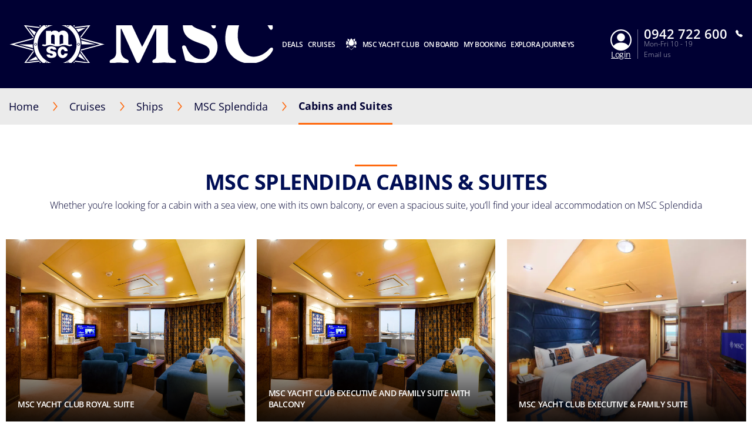

--- FILE ---
content_type: text/html;charset=UTF-8
request_url: https://www.msccruises.fi/our-cruises/ships/msc-splendida/cabins-suites
body_size: 22457
content:
<!doctype html>
<html lang="en" translate="no">
 <head><meta name="viewport" content="width=device-width, initial-scale=1.0, maximum-scale=1.0"><link rel="preload" href="https://www.msccruises.fi/-/media/global-contents/msc-logo/msc-cruises.svg?h=100&amp;w=180&amp;hash=967D34F2DEAE03C7D73C28AF318E34DB" as="image" fetchpriority="high" media="(min-width:41em)"><link rel="preload" href="https://www.msccruises.fi/-/media/global-contents/msc-logo/msc-cruises.svg?h=100&amp;w=180&amp;hash=967D34F2DEAE03C7D73C28AF318E34DB" as="image" fetchpriority="high" media="(max-width: 60em)"><link rel="preload" href="https://www.msccruises.fi/-/media/global-contents/msc-logo/msc-cruises.svg?h=100&amp;w=180&amp;hash=967D34F2DEAE03C7D73C28AF318E34DB" as="image" fetchpriority="high" media="(max-width: 40em)"> 
  <meta charset="UTF-8"> 
  <meta http-equiv="x-ua-compatible" content="ie=edge"> 
   
  <meta name="google" content="notranslate"> <!-- The above 4 meta tags *must* come first in the head; any other head content must come *after* these tags --> <!-- These are just examples, must be changed in the CMS --> 
  <meta name="siteimprove_pageid" content="2024b190-9975-46e9-bfff-6131d2493571"> 
  <meta name="siteimprove_languageid" content="fi-FI"> 
  <meta name="siteimprove_siteid" content="Finland"> 
  <meta name="siteimprove_versionid" content="1"> 
  <script>
// akam-sw.js install script version 1.3.6
"serviceWorker"in navigator&&"find"in[]&&function(){var e=new Promise(function(e){"complete"===document.readyState||!1?e():(window.addEventListener("load",function(){e()}),setTimeout(function(){"complete"!==document.readyState&&e()},1e4))}),n=window.akamServiceWorkerInvoked,r="1.3.6";if(n)aka3pmLog("akam-setup already invoked");else{window.akamServiceWorkerInvoked=!0,window.aka3pmLog=function(){window.akamServiceWorkerDebug&&console.log.apply(console,arguments)};function o(e){(window.BOOMR_mq=window.BOOMR_mq||[]).push(["addVar",{"sm.sw.s":e,"sm.sw.v":r}])}var i="/akam-sw.js",a=new Map;navigator.serviceWorker.addEventListener("message",function(e){var n,r,o=e.data;if(o.isAka3pm)if(o.command){var i=(n=o.command,(r=a.get(n))&&r.length>0?r.shift():null);i&&i(e.data.response)}else if(o.commandToClient)switch(o.commandToClient){case"enableDebug":window.akamServiceWorkerDebug||(window.akamServiceWorkerDebug=!0,aka3pmLog("Setup script debug enabled via service worker message"),v());break;case"boomerangMQ":o.payload&&(window.BOOMR_mq=window.BOOMR_mq||[]).push(o.payload)}aka3pmLog("akam-sw message: "+JSON.stringify(e.data))});var t=function(e){return new Promise(function(n){var r,o;r=e.command,o=n,a.has(r)||a.set(r,[]),a.get(r).push(o),navigator.serviceWorker.controller&&(e.isAka3pm=!0,navigator.serviceWorker.controller.postMessage(e))})},c=function(e){return t({command:"navTiming",navTiming:e})},s=null,m={},d=function(){var e=i;return s&&(e+="?othersw="+encodeURIComponent(s)),function(e,n){return new Promise(function(r,i){aka3pmLog("Registering service worker with URL: "+e),navigator.serviceWorker.register(e,n).then(function(e){aka3pmLog("ServiceWorker registration successful with scope: ",e.scope),r(e),o(1)}).catch(function(e){aka3pmLog("ServiceWorker registration failed: ",e),o(0),i(e)})})}(e,m)},g=navigator.serviceWorker.__proto__.register;if(navigator.serviceWorker.__proto__.register=function(n,r){return n.includes(i)?g.call(this,n,r):(aka3pmLog("Overriding registration of service worker for: "+n),s=new URL(n,window.location.href),m=r,navigator.serviceWorker.controller?new Promise(function(n,r){var o=navigator.serviceWorker.controller.scriptURL;if(o.includes(i)){var a=encodeURIComponent(s);o.includes(a)?(aka3pmLog("Cancelling registration as we already integrate other SW: "+s),navigator.serviceWorker.getRegistration().then(function(e){n(e)})):e.then(function(){aka3pmLog("Unregistering existing 3pm service worker"),navigator.serviceWorker.getRegistration().then(function(e){e.unregister().then(function(){return d()}).then(function(e){n(e)}).catch(function(e){r(e)})})})}else aka3pmLog("Cancelling registration as we already have akam-sw.js installed"),navigator.serviceWorker.getRegistration().then(function(e){n(e)})}):g.call(this,n,r))},navigator.serviceWorker.controller){var u=navigator.serviceWorker.controller.scriptURL;u.includes("/akam-sw.js")||u.includes("/akam-sw-preprod.js")||u.includes("/threepm-sw.js")||(aka3pmLog("Detected existing service worker. Removing and re-adding inside akam-sw.js"),s=new URL(u,window.location.href),e.then(function(){navigator.serviceWorker.getRegistration().then(function(e){m={scope:e.scope},e.unregister(),d()})}))}else e.then(function(){window.akamServiceWorkerPreprod&&(i="/akam-sw-preprod.js"),d()});if(window.performance){var w=window.performance.timing,l=w.responseEnd-w.responseStart;c(l)}e.then(function(){t({command:"pageLoad"})});var k=!1;function v(){window.akamServiceWorkerDebug&&!k&&(k=!0,aka3pmLog("Initializing debug functions at window scope"),window.aka3pmInjectSwPolicy=function(e){return t({command:"updatePolicy",policy:e})},window.aka3pmDisableInjectedPolicy=function(){return t({command:"disableInjectedPolicy"})},window.aka3pmDeleteInjectedPolicy=function(){return t({command:"deleteInjectedPolicy"})},window.aka3pmGetStateAsync=function(){return t({command:"getState"})},window.aka3pmDumpState=function(){aka3pmGetStateAsync().then(function(e){aka3pmLog(JSON.stringify(e,null,"\t"))})},window.aka3pmInjectTiming=function(e){return c(e)},window.aka3pmUpdatePolicyFromNetwork=function(){return t({command:"pullPolicyFromNetwork"})})}v()}}();</script>
<script type="application/ld+json">
    {
  "@context": "http://schema.org",
  "@type": "BreadcrumbList",
  "itemListElement": [
    {
      "@type": "ListItem",
      "position": 1,
      "name": "Home",
      "item": "https://www.msccruises.fi/"
    },
    {
      "@type": "ListItem",
      "position": 2,
      "name": "Ships",
      "item": "https://www.msccruises.fi/our-cruises/ships"
    },
    {
      "@type": "ListItem",
      "position": 3,
      "name": "MSC Splendida",
      "item": "https://www.msccruises.fi/our-cruises/ships/msc-splendida"
    },
    {
      "@type": "ListItem",
      "position": 4,
      "name": "Cabins and Suites",
      "item": "https://www.msccruises.fi/our-cruises/ships/msc-splendida/cabins-suites"
    }
  ]
}
</script> 
  <link rel="icon" href="https://www.msccruises.fi/favicon.ico"> 
  <link rel="apple-touch-icon" href="https://www.msccruises.fi/~/media/Global%20Contents/Icons/Apple%20icons/apple-touch-icon-180x180.png"> 
  <link rel="apple-touch-icon" sizes="180x180" href="https://www.msccruises.fi/~/media/Global%20Contents/Icons/Apple%20icons/apple-touch-icon-180x180.png"> 
  <link rel="apple-touch-icon" sizes="152x152" href="https://www.msccruises.fi/~/media/Global%20Contents/Icons/Apple%20icons/apple-touch-icon-152x152.png"> 
  <link rel="apple-touch-icon" sizes="120x120" href="https://www.msccruises.fi/~/media/Global%20Contents/Icons/Apple%20icons/apple-touch-icon-120x120.png"> 
  <link rel="apple-touch-icon" sizes="57x57" href="https://www.msccruises.fi/~/media/Global%20Contents/Icons/Apple%20icons/apple-touch-icon-57x57.png"> <!-- Preload directives for static assets (css & js) -->    <!-- FI Didomi scripts -->     
  <link href="https://www.msccruises.fi/assets/css/Sitecore.Custom.RTE-Styles.css?v=1.98.0-91-PRODTR" rel="stylesheet"> 
  <link href="https://www.msccruises.fi/app/css/main.css?v=1.98.0-91-PRODTR" rel="stylesheet"> 
  <title>Cabins &amp; Suites - MSC Splendida Cruise Ship | MSC Cruises </title> 
  <meta name="keywords" content=""> 
  <meta name="description" content="MSC Splendida cabins offer a wide variety of elegant accommodation including many MSC Splendida cabin categories: luxury suites, family options and more.
"> 
  <link rel="canonical" href="https://www.msccruises.fi/our-cruises/ships/msc-splendida/cabins-suites"> 
  <meta property="og:title" content="Cabins &amp; Suites - MSC Splendida Cruise Ship | MSC Cruises"> 
  <meta property="og:image" content=""> 
  <meta property="og:description" content="MSC Splendida cabins offer a wide variety of elegant accommodation including many MSC Splendida cabin categories: luxury suites, family options and more.
"> 
  <meta property="og:url" content="https://www.msccruises.fi/our-cruises/ships/msc-splendida/cabins-suites"> 
  <link rel="alternate" hreflang="nb-NO" href="https://www.msccruises.no/vare-cruise/skip/msc-splendida/lugarer-og-suiter"> 
  <link rel="alternate" hreflang="da-DK" href="https://www.msccruises.dk/our-cruises/ships/msc-splendida/cabins-suites"> 
  <link rel="alternate" hreflang="fr-BE" href="https://www.msccruises.be/fr/nos-croisieres/navires/msc-splendida/cabines-suites"> 
  <link rel="alternate" hreflang="en-ZA" href="https://www.msccruises.co.za/our-cruises/ships/msc-splendida/cabins-suites"> 
  <link rel="alternate" hreflang="de-AT" href="https://www.msccruises.at/unsere-kreuzfahrten/kreuzfahrtschiffe/msc-splendida/kabinen-und-suiten"> 
  <link rel="alternate" hreflang="en-CA" href="https://www.msccruises.ca/plan-a-cruise/ships/msc-splendida/cabins-suites"> 
  <link rel="alternate" hreflang="nl-NL" href="https://www.msccruises.nl/ontdek-msc/schepen/msc-splendida/hutten-suites"> 
  <link rel="alternate" hreflang="fr-CA" href="https://www.msccruises.ca/fr/nos-croisieres/notre-flotte/msc-splendida/cabines-et-suites"> 
  <link rel="alternate" hreflang="en-US" href="https://www.msccruisesusa.com/cruise/ships/msc-splendida/cabins-suites"> 
  <link rel="alternate" hreflang="pt-PT" href="https://www.msccruzeiros.pt/os-nossos-cruzeiros/navios/msc-splendida/cabins-suites"> 
  <link rel="alternate" hreflang="it-IT" href="https://www.msccrociere.it/crociere/navi-da-crociera/msc-splendida/cabine-suite"> 
  <link rel="alternate" hreflang="pt-BR" href="https://www.msccruzeiros.com.br/nossos-cruzeiros/navios/msc-splendida/cabins-suites"> 
  <link rel="alternate" hreflang="nl-BE" href="https://www.msccruises.be/ontdek-msc/schepen/msc-splendida/hutten-suites"> 
  <link rel="alternate" hreflang="en-GB" href="https://www.msccruises.co.uk/cruises/ships/msc-splendida/cabins-suites"> 
  <link rel="alternate" hreflang="en-NZ" href="https://www.msccruises.co.nz/our-cruises/ships/msc-splendida/cabins-suites"> 
  <link rel="alternate" hreflang="x-default" href="https://www.msccruises.com/int/our-cruises/ships/msc-splendida/cabins-suites"> 
  <link rel="alternate" hreflang="es-AR" href="https://www.msccruceros.com.ar/cruceros/barcos/msc-splendida/cabins-suites"> 
  <link rel="alternate" hreflang="de-CH" href="https://www.msccruises.ch/de/unsere-kreuzfahrten/kreuzfahrtschiffe/msc-splendida/kabinen-und-suiten"> 
  <link rel="alternate" hreflang="fr-CH" href="https://www.msccruises.ch/fr/nos-croisieres/navires/msc-splendida/cabines-suites"> 
  <link rel="alternate" hreflang="de-DE" href="https://www.msccruises.de/unsere-kreuzfahrten/kreuzfahrtschiffe/msc-splendida/kabinen-und-suiten"> 
  <link rel="alternate" hreflang="es" href="https://www.msccruceros.com/cruceros/barcos/msc-splendida/camarotes-suites"> 
  <link rel="alternate" hreflang="fr-FR" href="https://www.msccroisieres.fr/nos-croisieres/navires/msc-splendida/cabines-suites"> 
  <link rel="alternate" hreflang="en-IE" href="https://www.msccruises.ie/our-cruises/ships/msc-splendida/cabins-suites"> 
  <link rel="alternate" hreflang="es-ES" href="https://www.msccruceros.es/cruceros/barcos/msc-splendida/camarotes-suites"> 
  <link rel="alternate" hreflang="en-AU" href="https://www.msccruises.com.au/our-cruises/ships/msc-splendida/cabins-suites">  
  <style type="text/css">
.VueCarousel-navigation-button[data-v-453ad8cd] {
  position: absolute;
  top: 50%;
  box-sizing: border-box;
  color: #000;
  text-decoration: none;
  appearance: none;
  border: none;
  background-color: transparent;
  padding: 0;
  cursor: pointer;
  outline: none;
}
.VueCarousel-navigation-button[data-v-453ad8cd]:focus {
  outline: 1px solid lightblue;
}
.VueCarousel-navigation-next[data-v-453ad8cd] {
  right: 0;
  transform: translateY(-50%) translateX(100%);
  font-family: "system";
}
.VueCarousel-navigation-prev[data-v-453ad8cd] {
  left: 0;
  transform: translateY(-50%) translateX(-100%);
  font-family: "system";
}
.VueCarousel-navigation--disabled[data-v-453ad8cd] {
  opacity: 0.5;
  cursor: default;
}

/* Define the "system" font family */
@font-face {
  font-family: system;
  font-style: normal;
  font-weight: 300;
  font-display: swap;src: local(".SFNSText-Light"), local(".HelveticaNeueDeskInterface-Light"),
    local(".LucidaGrandeUI"), local("Ubuntu Light"), local("Segoe UI Symbol"),
    local("Roboto-Light"), local("DroidSans"), local("Tahoma");
}
</style>
  <style type="text/css">
.VueCarousel-pagination[data-v-438fd353] {
  width: 100%;
  text-align: center;
}
.VueCarousel-pagination--top-overlay[data-v-438fd353] {
  position: absolute;
  top: 0;
}
.VueCarousel-pagination--bottom-overlay[data-v-438fd353] {
  position: absolute;
  bottom: 0;
}
.VueCarousel-dot-container[data-v-438fd353] {
  display: inline-block;
  margin: 0 auto;
  padding: 0;
}
.VueCarousel-dot[data-v-438fd353] {
  display: inline-block;
  cursor: pointer;
  appearance: none;
  border: none;
  background-clip: content-box;
  box-sizing: content-box;
  padding: 0;
  border-radius: 100%;
  outline: none;
}
.VueCarousel-dot[data-v-438fd353]:focus {
  outline: 1px solid lightblue;
}
</style>
  <style type="text/css">
.VueCarousel-slide {
  flex-basis: inherit;
  flex-grow: 0;
  flex-shrink: 0;
  user-select: none;
  backface-visibility: hidden;
  -webkit-touch-callout: none;
  -webkit-tap-highlight-color: rgba(0, 0, 0, 0);
  outline: none;
}
.VueCarousel-slide-adjustableHeight {
  display: table;
  flex-basis: auto;
  width: 100%;
}
</style>
  <style type="text/css">
.VueCarousel {
  display: flex;
  flex-direction: column;
  position: relative;
}
.VueCarousel--reverse {
  flex-direction: column-reverse;
}
.VueCarousel-wrapper {
  width: 100%;
  position: relative;
  overflow: hidden;
}
.VueCarousel-inner {
  display: flex;
  flex-direction: row;
  backface-visibility: hidden;
}
.VueCarousel-inner--center {
  justify-content: center;
}
</style>
  <style type="text/css">a[data-v-82963a40]{cursor:pointer}</style>
  
  
  <link rel="stylesheet" href="https://www.msccruises.fi/app/css/vendor.-Dw86qO4.css">
  
  
  <link rel="stylesheet" href="https://www.msccruises.fi/app/css/CustomLink.CsSJNvTi.css">
  
  <link rel="stylesheet" href="https://www.msccruises.fi/app/css/CloseButton.Do3NSq8c.css">
  
  
  
  
  
  
  
  
  
  
  
  <link rel="stylesheet" href="https://www.msccruises.fi/app/css/CustomCheckbox.Ctaon8qq.css">
  
  
  
  
  
  
  
  
  <link rel="stylesheet" href="https://www.msccruises.fi/app/css/msc-header.CAy2TfWo.css">
  
  
  
  
  
  
  
  
  
  
  
 <meta name="generator" content="Kleecks"><meta name="robots" content="INDEX,FOLLOW"><meta property="og:type" content="website"><meta property="og:locale" content="en_FI"><meta name="twitter:title" content="Cabins &amp; Suites - MSC Splendida Cruise Ship | MSC Cruises"><meta name="twitter:url" content="https://www.msccruises.fi/our-cruises/ships/msc-splendida/cabins-suites"><meta name="twitter:description" content="MSC Splendida cabins offer a wide variety of elegant accommodation including many MSC Splendida cabin categories: luxury suites, family options and more.
"><meta name="twitter:card" content="summary"><style>* {
  -webkit-transition: none !important;
  -moz-transition: none !important;
  -o-transition: none !important;
  -ms-transition: none !important;
  transition: none !important;
}</style>
                              <script>!function(a){var e="https://s.go-mpulse.net/boomerang/",t="addEventListener";if("False"=="True")a.BOOMR_config=a.BOOMR_config||{},a.BOOMR_config.PageParams=a.BOOMR_config.PageParams||{},a.BOOMR_config.PageParams.pci=!0,e="https://s2.go-mpulse.net/boomerang/";if(window.BOOMR_API_key="CFFTR-WVQCM-E6WWY-W3PB9-Z66AW",function(){function n(e){a.BOOMR_onload=e&&e.timeStamp||(new Date).getTime()}if(!a.BOOMR||!a.BOOMR.version&&!a.BOOMR.snippetExecuted){a.BOOMR=a.BOOMR||{},a.BOOMR.snippetExecuted=!0;var i,_,o,r=document.createElement("iframe");if(a[t])a[t]("load",n,!1);else if(a.attachEvent)a.attachEvent("onload",n);r.src="javascript:void(0)",r.title="",r.role="presentation",(r.frameElement||r).style.cssText="width:0;height:0;border:0;display:none;",o=document.getElementsByTagName("script")[0],o.parentNode.insertBefore(r,o);try{_=r.contentWindow.document}catch(O){i=document.domain,r.src="javascript:var d=document.open();d.domain='"+i+"';void(0);",_=r.contentWindow.document}_.open()._l=function(){var a=this.createElement("script");if(i)this.domain=i;a.id="boomr-if-as",a.src=e+"CFFTR-WVQCM-E6WWY-W3PB9-Z66AW",BOOMR_lstart=(new Date).getTime(),this.body.appendChild(a)},_.write("<bo"+'dy onload="document._l();">'),_.close()}}(),"".length>0)if(a&&"performance"in a&&a.performance&&"function"==typeof a.performance.setResourceTimingBufferSize)a.performance.setResourceTimingBufferSize();!function(){if(BOOMR=a.BOOMR||{},BOOMR.plugins=BOOMR.plugins||{},!BOOMR.plugins.AK){var e=""=="true"?1:0,t="",n="aofmuoixbzpaw2lmtgfa-f-7e99a77b2-clientnsv4-s.akamaihd.net",i="false"=="true"?2:1,_={"ak.v":"39","ak.cp":"857047","ak.ai":parseInt("548513",10),"ak.ol":"0","ak.cr":9,"ak.ipv":4,"ak.proto":"h2","ak.rid":"22ac0bfd","ak.r":51663,"ak.a2":e,"ak.m":"x","ak.n":"essl","ak.bpcip":"3.138.202.0","ak.cport":37482,"ak.gh":"23.57.66.171","ak.quicv":"","ak.tlsv":"tls1.3","ak.0rtt":"","ak.0rtt.ed":"","ak.csrc":"-","ak.acc":"","ak.t":"1768724874","ak.ak":"hOBiQwZUYzCg5VSAfCLimQ==yh+BFFoJSL88KaiT2GKj7jmrFyztMYsb/8UFuypRQLisjvijZN2Rw0Qi4s7B0OgFCdzMdfa1I6t+SwAZer4ZdCz15AcqEWB4YqbnzkOCFWG6Jrvk67NYZeNsrQHR++3tr6vx6hbJLXuX60Y2rttsYfUmObaM+5dN4c++QDp8WHfc8PTYJC4TXaAfNZ+7Vx5QFp7tQgpLPlHuQcKG3U+B5LxiiGzp0zPBJlwFX/DC8eiRGtMbIxsUAmJhw9uROtTq9sL3Xs3lys3uWyXOdKfyv4PAetNspFCLJ7jkzgScEpAcXGT8VbNqRiipQDLZdGZ+oomNpDn0R344QykdvR7sFrucgtIPbp88qtGX1pYU4eGvOG3G7fsClKOwQ9K7dSbCLLQuIqeU5N4DK1fgeHwogEhKmOUNqVA3A/hPDrhatSQ=","ak.pv":"104","ak.dpoabenc":"","ak.tf":i};if(""!==t)_["ak.ruds"]=t;var o={i:!1,av:function(e){var t="http.initiator";if(e&&(!e[t]||"spa_hard"===e[t]))_["ak.feo"]=void 0!==a.aFeoApplied?1:0,BOOMR.addVar(_)},rv:function(){var a=["ak.bpcip","ak.cport","ak.cr","ak.csrc","ak.gh","ak.ipv","ak.m","ak.n","ak.ol","ak.proto","ak.quicv","ak.tlsv","ak.0rtt","ak.0rtt.ed","ak.r","ak.acc","ak.t","ak.tf"];BOOMR.removeVar(a)}};BOOMR.plugins.AK={akVars:_,akDNSPreFetchDomain:n,init:function(){if(!o.i){var a=BOOMR.subscribe;a("before_beacon",o.av,null,null),a("onbeacon",o.rv,null,null),o.i=!0}return this},is_complete:function(){return!0}}}}()}(window);</script></head> 
 <body data-template-name="unknown" data-preview-mode="false" id="outerContainer" class="site-fi site-fi_live KL-PRERENDERED KL-D-18 KL-LANG-en KL-P_URL_1-our-cruises KL-P_URL_2-ships KL-P_URL_3-msc-splendida KL-URL-cabins-suites KL-URL-LEVEL-4 KL-CMS_URL-LEVEL-4 KL-UA-BOT KL-UA-DESKTOP sp-CONTENT" data-market="fi_live">
   <!-- Google Tag Manager --> 
  <noscript>  
  </noscript>  <!-- End Google Tag Manager --> 
  <header id="msc-header" class="header">
   <div data-app-crisis-alert=""></div> 
   <div id="corporate-banner"></div> 
   <div class="header__container">
    <a href="https://www.msccruises.fi/" data-tracking="true" data-tracking-type="interaction" data-tracking-event="eventGA" data-tracking-category="header" data-tracking-action="login_header" data-tracking-label="MSC Splendida" data-tracking-value="0" data-tracking-noninteraction="0" class="header__logo" title="">
     <picture alt="msc cruises logo | MSC Cruises" title="msc cruises logo | MSC Cruises" class="klcp logoklcp">
      <source srcset="https://www.msccruises.fi/-/media/global-contents/msc-logo/msc-cruises.svg?h=100&amp;w=180&amp;hash=967D34F2DEAE03C7D73C28AF318E34DB" media="(max-width: 40em)" alt="msc cruises" title="msc cruises" width="" height="" hspace="" vspace="">
      <source srcset="https://www.msccruises.fi/-/media/global-contents/msc-logo/msc-cruises.svg?h=100&amp;w=180&amp;hash=967D34F2DEAE03C7D73C28AF318E34DB" media="(max-width: 60em)" alt="msc cruises logo | MSC Cruises" title="msc cruises logo | MSC Cruises">
      <img alt="msc cruises logo | MSC Cruises" title="msc cruises logo | MSC Cruises" src="https://www.msccruises.fi/-/media/global-contents/msc-logo/msc-cruises.svg?h=100&amp;w=180&amp;hash=967D34F2DEAE03C7D73C28AF318E34DB" loading="eager">
     </picture></a> 
    <nav class="header__menu">
     <ul>
      <li class="menu__item header__search"><a href="#" class="menu__link">
        <div class="row">
         <div class="columns small-12 align-middle">
          <svg class="search-icon editorial-search__icon">
           <use xlink:href="#search-icon"></use>
          </svg> 
          <div class="hide-for-large">
           <div class="hide-for-large">
            <form action="https://www.msccruises.fi/editorial-search" method="get">
             <input data-editorial-search-input="" type="text" name="query" placeholder="Search" class="editorial-search__input">
            </form>
           </div> 
           <div>
            <form action="https://www.msccruises.fi/editorial-search" method="get" class="input-group show-for-large">
             <input type="text" name="query" placeholder="Search" class="input-group-field"> 
             <div class="input-group-button">
              <input type="submit" value="Search" class="button">
             </div>
            </form>
           </div>
          </div>
         </div>
        </div></a> 
       <ul class="sub-menu show-for-large">
        <li class="sub-menu__item-search">
         <div class="row editorial-search align-middle text-center">
          <div class="columns small-9 small-offset-2">
           <div class="hide-for-large">
            <form action="https://www.msccruises.fi/editorial-search" method="get">
             <input data-editorial-search-input="" type="text" name="query" placeholder="Search" class="editorial-search__input">
            </form>
           </div> 
           <div>
            <form action="https://www.msccruises.fi/editorial-search" method="get" class="input-group show-for-large">
             <input type="text" name="query" placeholder="Search" class="input-group-field"> 
             <div class="input-group-button">
              <input type="submit" value="Search" class="button">
             </div>
            </form>
           </div>
          </div>
         </div></li>
       </ul></li> 
      <li class="menu__item"><a id="menu-cruise-deals" href="#"> Deals 
        <svg width="18" height="10" class="arrow-down-icon">
         <use xlink:href="#arrow-down-icon"></use>
        </svg></a> 
       <ul class="sub-menu">
        <li class="sub-menu__item"><a id="submenu-deals" href="https://www.msccruises.fi/cruise-deals" target="" data-tracking="true" data-tracking-type="interaction" data-tracking-event="eventGA" data-tracking-category="Personal Area" data-tracking-action="Cruise Deals" data-tracking-label="Deals" data-tracking-value="0" data-tracking-noninteraction="" title="cruise deals">
          <picture>
           <img src="https://www.msccruises.fi/-/media/global-contents/icons/top-menu/all_deals.svg?iar=0&amp;hash=81833991BA0F357198962B13CAA73B8D" alt="cruise deals, msc cruises" title="cruise deals, msc cruises" loading="lazy">
          </picture> All Deals </a></li> 
        <li class="sub-menu__item"><a id="submenu-canary-islands-promo" href="https://www.msccruises.fi/cruise-deals/canary-islands-promo" target="" data-tracking="true" data-tracking-type="interaction" data-tracking-event="eventGA" data-tracking-category="deals" data-tracking-action="Cruise Deals" data-tracking-label="Canary Islands promo" data-tracking-value="0" data-tracking-noninteraction="" title="canary islands promo">
          <picture>
           <img src="https://www.msccruises.fi/-/media/global-contents/icons/top-menu/summer_cruises_iconabianca.svg?iar=0&amp;hash=A57D131B5B90714921771260EDA53C7A" alt="Summer Cruises | MSC Cruises" title="Summer Cruises | MSC Cruises" loading="lazy">
          </picture> The Canary Islands </a></li> 
        <li class="sub-menu__item"><a id="submenu-last-minute" href="https://www.msccruises.fi/cruise-deals/last-minute" target="" data-tracking="true" data-tracking-type="interaction" data-tracking-event="eventGA" data-tracking-category="deals" data-tracking-action="Cruise Deals" data-tracking-label="last minute" data-tracking-value="0" data-tracking-noninteraction="" title="last minute">
          <picture>
           <img src="https://www.msccruises.fi/-/media/global-contents/icons/top-menu/last_minute.svg?iar=0&amp;hash=74AEBD0C1FB6FE8E2E15C4BFE2AA28A7" alt="Last Minute Deals, msc cruises" title="Last Minute Deals, msc cruises" loading="lazy">
          </picture> Last Minute </a></li> 
        <li class="sub-menu__item"><a id="submenu-copy-of-msc-voyagers-club-menu-1" href="https://www.msccruises.fi/manage-booking/msc-voyagers-club" target="" data-tracking="true" data-tracking-type="interaction" data-tracking-event="eventGA" data-tracking-category="Personal Area" data-tracking-action="Cruise Deals" data-tracking-label="Copy of MSC Voyagers Club Menu 1" data-tracking-value="0" data-tracking-noninteraction="" title="msc voyagers club">
          <picture>
           <img src="https://www.msccruises.fi/-/media/global-contents/icons/52439_02_msc_voyagers_club_a2.svg?iar=0&amp;hash=FAF421B196C5C79EE002AC9D80DD532C" alt="MSC Voyagers Club | MSC Cruises" title="MSC Voyagers Club | MSC Cruises" loading="lazy">
          </picture> MSC Voyagers Club </a></li>
       </ul></li> 
      <li class="menu__item"><a id="menu-our-cruises" href="#"> Cruises 
        <svg width="18" height="10" class="arrow-down-icon">
         <use xlink:href="#arrow-down-icon"></use>
        </svg></a> 
       <ul class="sub-menu">
        <li class="sub-menu__item"><a id="submenu-destinations" href="https://www.msccruises.fi/our-cruises/destinations" target="" title="destinations">
          <picture>
           <img src="https://www.msccruises.fi/-/media/global-contents/icons/top-menu/destinations.svg?iar=0&amp;hash=2D193533AFC6AF370807B86B12A9BE40" alt="Cruise Destinations, msc cruises" title="Cruise Destinations, msc cruises" loading="lazy">
          </picture> Destinations </a></li> 
        <li class="sub-menu__item"><a id="submenu-ships" href="https://www.msccruises.fi/our-cruises/ships" target="" title="ships">
          <picture>
           <img src="https://www.msccruises.fi/-/media/global-contents/icons/top-menu/ships.svg?iar=0&amp;hash=99A65765B3F6F0EA6D533D5B9E8C6D1B" alt="Cruise Ships MSC Cruises" title="Cruise Ships MSC Cruises" loading="lazy">
          </picture> Ships </a></li> 
        <li class="sub-menu__item"><a id="submenu-fly-and-cruise" href="https://www.msccruises.fi/our-cruises/fly-and-cruise" target="" data-tracking="true" data-tracking-type="interaction" data-tracking-event="eventGA" data-tracking-category="deals" data-tracking-action="Our Cruises" data-tracking-label="Fly and Cruise" data-tracking-value="0" data-tracking-noninteraction="" title="fly and cruise">
          <picture>
           <img src="https://www.msccruises.fi/-/media/global-contents/icons/top-menu/flight_pos_3_.svg?iar=0&amp;hash=0016155CFC2A830DC91401A3411AB14B" alt="Fly &amp; Cruise | MSC Cruises" title="Fly &amp; Cruise | MSC Cruises" loading="lazy">
          </picture> Fly &amp; Cruise </a></li> 
        <li class="sub-menu__item"><a id="submenu-excursions" href="https://www.msccruises.fi/our-cruises/excursions" target="" title="excursions">
          <picture>
           <img src="https://www.msccruises.fi/-/media/global-contents/icons/top-menu/png/excursion.svg?iar=0&amp;hash=D6C643F5B36C492E0D079B3F7AE48082" alt="MSC Cruises Excursions" title="MSC Cruises Excursions" loading="lazy">
          </picture> Excursions </a></li> 
        <li class="sub-menu__item"><a id="submenu-msc-experiences-and-cabins" href="https://www.msccruises.fi/our-cruises/msc-experiences-and-cabins" target="" title="msc experiences and cabins">
          <picture>
           <img src="https://www.msccruises.fi/-/media/global-contents/icons/top-menu/msc_experiences.svg?iar=0&amp;hash=A499095140092A44102989A0C47F035A" alt="MSC Cruises Experiences" title="MSC Cruises Experiences" loading="lazy">
          </picture> MSC Experiences &amp; Cabins </a></li> 
        <li class="sub-menu__item"><a id="submenu-new-msc-yacht-club" href="https://www.msccruises.fi/our-cruises/msc-yacht-club" target="" title="msc yacht club">
          <picture>
           <img src="https://www.msccruises.fi/-/media/global-contents/icons/top-menu/msc_yacht_club.svg?iar=0&amp;hash=FA0456BE9DB186889E11184D343749EC" alt="MSC Yacht Club" title="MSC Yacht Club" loading="lazy">
          </picture> MSC Yacht Club </a></li> 
        <li class="sub-menu__item"><a id="submenu-what-is-a-cruise" href="https://www.msccruises.fi/our-cruises/what-is-a-cruise" target="" title="what is a cruise">
          <picture>
           <img src="https://www.msccruises.fi/-/media/global-contents/icons/top-menu/before_you_go.svg?iar=0&amp;hash=C15971FD4A3E5A278A58169B37AAB3AE" alt="before departure information MSC Cruises" title="before departure information MSC Cruises" loading="lazy">
          </picture> What is a cruise? </a></li>
       </ul></li> 
      <li class="menu__item"><img src="https://www.msccruises.fi/-/media/global-contents/icons/top-menu/msc_yacht_club.svg?h=10&amp;iar=0&amp;w=18&amp;hash=9FE55C7AE6B0F2B6A3CC6A8F53F97E93" hspace="10" alt="MSC Yacht Club" width="18" height="10" title="MSC Yacht Club" loading="lazy"> <a href="https://www.msccruises.fi/our-cruises/msc-yacht-club" target="" data-tracking="true" data-tracking-type="interaction" data-tracking-event="eventGA" data-tracking-category="Personal Area" data-tracking-action="Home" data-tracking-label="Link Menu Item" data-tracking-value="0" data-tracking-noninteraction="" title="msc yacht club"> MSC Yacht Club </a></li> 
      <li class="menu__item"><a id="menu-on-board" href="#"> On Board 
        <svg width="18" height="10" class="arrow-down-icon">
         <use xlink:href="#arrow-down-icon"></use>
        </svg></a> 
       <ul class="sub-menu">
        <li class="sub-menu__item"><a id="submenu-dining-and-drinks" href="https://www.msccruises.fi/on-board/dining-and-drinks" target="" title="dining and drinks">
          <picture>
           <img src="https://www.msccruises.fi/-/media/global-contents/icons/top-menu/dining.svg?iar=0&amp;hash=B60C260596638E4097EC62214F489EA2" alt="MSC Cruises Dining &amp; Drinks" title="MSC Cruises Dining &amp; Drinks" loading="lazy">
          </picture> Dining &amp; Drinks </a></li> 
        <li class="sub-menu__item"><a id="submenu-entertainment" href="https://www.msccruises.fi/on-board/entertainment" target="" title="entertainment">
          <picture>
           <img src="https://www.msccruises.fi/-/media/global-contents/icons/top-menu/entertainment.svg?iar=0&amp;hash=568C7B32D952E82A2C87167599150430" alt="MSC Cruises Entertainment" title="MSC Cruises Entertainment" loading="lazy">
          </picture> Entertainment </a></li> 
        <li class="sub-menu__item"><a id="submenu-cruise-for-kids" href="https://www.msccruises.fi/on-board/cruise-for-kids" target="" title="cruise for kids">
          <picture>
           <img src="https://www.msccruises.fi/-/media/global-contents/icons/top-menu/kids.svg?iar=0&amp;hash=01455682C368C03B1511B2FE7CD2F42B" alt="Family &amp; Children - MSC Cruises" title="Family &amp; Children - MSC Cruises" loading="lazy">
          </picture> Families &amp; Kids </a></li> 
        <li class="sub-menu__item"><a id="submenu-spa-beauty-and-fitness" href="https://www.msccruises.fi/on-board/spa-beauty-and-fitness" target="" title="spa beauty and fitness">
          <picture>
           <img src="https://www.msccruises.fi/-/media/global-contents/icons/top-menu/spa_beauty.svg?iar=0&amp;hash=C6FB0E62BA9488FBA46DAB3EA8E4289C" alt="MSC Cruises Spa &amp; Fitness" title="MSC Cruises Spa &amp; Fitness" loading="lazy">
          </picture> SPA, Beauty &amp; Fitness </a></li> 
        <li class="sub-menu__item"><a id="submenu-internet-and-apps" href="https://www.msccruises.fi/on-board/internet-and-apps" target="" title="internet and apps">
          <picture>
           <img src="https://www.msccruises.fi/-/media/global-contents/icons/top-menu/wifi_and_apps.svg?iar=0&amp;hash=22DEEE9BCB44E3B98698CACC068FD9F7" alt="Internet Apps - MSC Cruises" title="Internet Apps - MSC Cruises" loading="lazy">
          </picture> Internet &amp; Apps </a></li>
       </ul></li> 
      <li class="menu__item"><a id="menu-manage-booking" href="#"> My Booking 
        <svg width="18" height="10" class="arrow-down-icon">
         <use xlink:href="#arrow-down-icon"></use>
        </svg></a> 
       <ul class="sub-menu">
        <li class="sub-menu__item"><a id="submenu-manage-your-booking" href="https://www.msccruises.fi/manage-booking/manage-your-booking" target="" data-tracking="true" data-tracking-type="interaction" data-tracking-event="eventGA" data-tracking-category="Login Page" data-tracking-action="" data-tracking-label="" data-tracking-value="0" data-tracking-noninteraction="" title="manage your booking">
          <picture>
           <img src="https://www.msccruises.fi/-/media/global-contents/icons/top-menu/ships.svg?iar=0&amp;hash=99A65765B3F6F0EA6D533D5B9E8C6D1B" alt="Cruise Ships MSC Cruises" title="Cruise Ships MSC Cruises" loading="lazy">
          </picture> My Cruise </a></li> 
        <li class="sub-menu__item"><a id="submenu-before-you-go" href="https://www.msccruises.fi/manage-booking/before-you-go" target="" title="before you go">
          <picture>
           <img src="https://www.msccruises.fi/-/media/global-contents/icons/top-menu/before_you_go.svg?iar=0&amp;hash=C15971FD4A3E5A278A58169B37AAB3AE" alt="before departure information MSC Cruises" title="before departure information MSC Cruises" loading="lazy">
          </picture> Before departure </a></li> 
        <li class="sub-menu__item"><a id="submenu-web-check-in" href="https://www.msccruises.fi/manage-booking/web-check-in" target="" title="web check in">
          <picture>
           <img src="https://www.msccruises.fi/-/media/global-contents/icons/top-menu/web_checkin.svg?iar=0&amp;hash=87960FE406209A5B81AC46D33D3987EA" alt="MSC Cruises Web Check-In" title="MSC Cruises Web Check-In" loading="lazy">
          </picture> Web Check-in </a></li> 
        <li class="sub-menu__item"><a id="submenu-msc-voyagers-club" href="https://www.msccruises.fi/manage-booking/msc-voyagers-club" target="" title="msc voyagers club">
          <picture>
           <img src="https://www.msccruises.fi/-/media/global-contents/icons/52439_02_msc_voyagers_club_a2.svg?iar=0&amp;hash=FAF421B196C5C79EE002AC9D80DD532C" alt="MSC Voyagers Club | MSC Cruises" title="MSC Voyagers Club | MSC Cruises" loading="lazy">
          </picture> MSC Voyagers Club </a></li>
       </ul></li> 
      <li class="menu__item"><a href="https://www.msccruises.fi/explora-journeys" target="" data-tracking="true" data-tracking-type="interaction" data-tracking-event="eventGA" data-tracking-category="Personal Area" data-tracking-action="Home" data-tracking-label="Main Explora Journeys Top Menu" data-tracking-value="0" data-tracking-noninteraction="" title="explora journeys"> Explora Journeys </a></li> 
      <li class="menu__line"></li>
     </ul>
    </nav> 
    <div class="header__login">
     <div class="header__login--link">
      <a aria-label="Log in to My MSC to Manage your Account" href="https://www.msccruises.fi/manage-booking/manage-your-booking" content="noindex" rel="nofollow" data-tracking="true" data-tracking-type="interaction" data-tracking-event="eventGA" data-tracking-category="login" data-tracking-action="login_header" data-tracking-label="account" data-tracking-value="0" data-tracking-noninteraction="0" class="header__user" title="manage your booking">
       <svg width="24" height="24" viewbox="0 0 24 24" fill="none" xmlns="http://www.w3.org/2000/svg">
        <g clip-path="url(#clip0_42_1907)">
         <path d="M16.5 9C16.5 10.1935 16.0259 11.3381 15.182 12.182C14.3381 13.0259 13.1935 13.5 12 13.5C10.8065 13.5 9.66193 13.0259 8.81802 12.182C7.97411 11.3381 7.5 10.1935 7.5 9C7.5 7.80653 7.97411 6.66193 8.81802 5.81802C9.66193 4.97411 10.8065 4.5 12 4.5C13.1935 4.5 14.3381 4.97411 15.182 5.81802C16.0259 6.66193 16.5 7.80653 16.5 9Z" fill="white"></path> 
         <path fill-rule="evenodd" clip-rule="evenodd" d="M0 12C0 8.8174 1.26428 5.76516 3.51472 3.51472C5.76516 1.26428 8.8174 0 12 0C15.1826 0 18.2348 1.26428 20.4853 3.51472C22.7357 5.76516 24 8.8174 24 12C24 15.1826 22.7357 18.2348 20.4853 20.4853C18.2348 22.7357 15.1826 24 12 24C8.8174 24 5.76516 22.7357 3.51472 20.4853C1.26428 18.2348 0 15.1826 0 12ZM12 1.5C10.0227 1.50011 8.08555 2.05854 6.4116 3.11104C4.73766 4.16354 3.39492 5.66732 2.53795 7.44929C1.68097 9.23127 1.34458 11.219 1.5675 13.1837C1.79042 15.1485 2.56358 17.0103 3.798 18.555C4.863 16.839 7.2075 15 12 15C16.7925 15 19.1355 16.8375 20.202 18.555C21.4364 17.0103 22.2096 15.1485 22.4325 13.1837C22.6554 11.219 22.319 9.23127 21.4621 7.44929C20.6051 5.66732 19.2623 4.16354 17.5884 3.11104C15.9145 2.05854 13.9773 1.50011 12 1.5Z" fill="white"></path>
        </g> <defs>
         <clippath id="clip0_42_1907">
          <rect width="24" height="24" fill="white"></rect>
         </clippath>
        </defs>
       </svg></a> <a rel="nofollow" content="noindex" href="https://www.msccruises.fi/manage-booking/manage-your-booking" id="login_link" title="manage your booking">Login</a> <a rel="nofollow" content="noindex" href="https://www.msccruises.fi/manage-booking/manage-your-booking" id="login_user_link" class="hidden" title="manage your booking">Hi, {0}</a>
     </div> 
     <div class="header__login--link signout hidden">
      <a aria-label="Logout of your MSC Account" href="#" class="header__user">
       <svg xmlns="http://www.w3.org/2000/svg" viewbox="-10 -20 50 50" id="SIGNOUT">
        <g id="Signout_Desk" stroke="none" stroke-width="1" fill="none" fill-rule="evenodd">
         <path d="M22.68462,10.3404806 L15.0883702,18.6516002 C14.4101337,19.3936644 13.2345236,18.8742194 13.2345236,17.810594 L13.2345236,13.0613829 L7.08517854,13.0613829 C6.48380876,13.0613829 6,12.5320437 6,11.8740801 L6,7.12486892 C6,6.46690529 6.48380876,5.93756613 7.08517854,5.93756613 L13.2345236,5.93756613 L13.2345236,1.18835497 C13.2345236,0.12967665 14.4056121,-0.394715416 15.0883702,0.347348828 L22.68462,8.65846836 C23.1051267,9.12349529 23.1051267,9.87545372 22.68462,10.3404806 Z M9,18.40625 L9,16.4270833 C9,16.1005208 8.746875,15.8333333 8.4375,15.8333333 L4.5,15.8333333 C3.6703125,15.8333333 3,15.1257812 3,14.25 L3,4.75 C3,3.87421875 3.6703125,3.16666667 4.5,3.16666667 L8.4375,3.16666667 C8.746875,3.16666667 9,2.89947917 9,2.57291667 L9,0.59375 C9,0.2671875 8.746875,0 8.4375,0 L4.5,0 C2.015625,0 0,2.12760417 0,4.75 L0,14.25 C0,16.8723958 2.015625,19 4.5,19 L8.4375,19 C8.746875,19 9,18.7328125 9,18.40625 Z" id="Shape" fill="#FFFFFF" fill-rule="nonzero"></path>
        </g>
       </svg></a> <a id="signoutUrl" href="#" aria-label="Logout of your MSC Account">Sign out</a>
     </div> 
     <div class="header__info-container">
      <div class="header__info-multi-language"></div> <a aria-label="Call us at MSC Cruises" href="tel:0942 722 600" class="header__contact"><span class="header__phone">0942 722 600</span> 
       <svg width="19" height="19" viewbox="0 0 19 19" fill="none" xmlns="http://www.w3.org/2000/svg">
        <g clip-path="url(#clip0_42_1905)">
         <path fill-rule="evenodd" clip-rule="evenodd" d="M2.239 0.606804C2.44678 0.399334 2.69628 0.238392 2.97097 0.134642C3.24566 0.0308921 3.53926 -0.013296 3.83231 0.005006C4.12537 0.023308 4.41119 0.103682 4.67083 0.240802C4.93048 0.377922 5.15802 0.568657 5.33837 0.800366L7.46993 3.53874C7.86062 4.04105 7.99837 4.69537 7.844 5.31287L7.19443 7.91349C7.16085 8.04819 7.16266 8.18928 7.1997 8.32307C7.23674 8.45686 7.30774 8.5788 7.40581 8.67705L10.3235 11.5947C10.4219 11.693 10.544 11.7641 10.678 11.8012C10.812 11.8382 10.9534 11.8399 11.0882 11.8061L13.6877 11.1566C13.9924 11.0804 14.3105 11.0744 14.6178 11.1392C14.9252 11.2041 15.2138 11.3379 15.4618 11.5306L18.2002 13.661C19.1846 14.4269 19.2749 15.8816 18.3937 16.7616L17.1659 17.9894C16.2871 18.8682 14.9737 19.2541 13.7494 18.8231C10.6158 17.7205 7.7707 15.9265 5.42506 13.5743C3.07296 11.229 1.27903 8.38429 0.176309 5.25112C-0.253566 4.02799 0.132372 2.71343 1.01112 1.83468L2.239 0.606804Z" fill="white"></path>
        </g> <defs>
         <clippath id="clip0_42_1905">
          <rect width="19" height="19" fill="white"></rect>
         </clippath>
        </defs>
       </svg></a> 
      <p class="header__info">Mon-Fri 10 - 19</p> <a href="https://www.msccruises.fi/forms/contact-us" class="header__info" title="contact us">Email us</a>
     </div>
    </div> <button aria-label="Menu" class="header__hamburger">
     <svg id="hamburger-open-icon" width="25" height="16" viewbox="0 0 25 16" fill="none" xmlns="http://www.w3.org/2000/svg">
      <path d="M0.998535 16H24.9985V13.3333H0.998535V16ZM0.998535 9.33333H24.9985V6.66667H0.998535V9.33333ZM0.998535 0V2.66667H24.9985V0H0.998535Z" fill="white"></path>
     </svg> 
     <svg id="hamburger-close-icon" style="display: none;">
      <use xlink:href="#close-icon"></use>
     </svg></button>
   </div>
  </header> 
  <main id="main" role="main" class=" " data-ishomepage="False" data-currentpage="" data-multilanguage="False" data-currentlanguage="fi" data-multilanguagedefaultlanguage="" data-multilanguagesupportedlanguages="" data-multilanguageclientredirection="False" data-site-virtual-folder="/"> 
   <section class="section--full-width breadcrumb hidden-on-mobile"> 
    <nav class="breadcrumb__container"> 
     <ul class="breadcrumb__list"> 
      <li class=""> <a href="https://www.msccruises.fi/" title=""><span>Home</span></a> </li> 
      <li class=""> <a href="https://www.msccruises.fi/" style="pointer-events: none;" rel="nofollow" content="noindex" title=""><span>Cruises</span></a> </li> 
      <li class=""> <a href="https://www.msccruises.fi/our-cruises/ships" title="ships"><span>Ships</span></a> </li> 
      <li class=""> <a href="https://www.msccruises.fi/our-cruises/ships/msc-splendida" title="msc splendida"><span>MSC Splendida</span></a> </li> 
      <li class="active"> <a class="default-cursor"><span>Cabins and Suites</span></a> </li> 
     </ul> 
    </nav> 
   </section> 
   <section class="cruice-search"> 
   </section> 
   <section style="" class="  " id="" data-tracking-id="cabins-and-suites"> 
    <div class="picture-to-background"> 
    </div> <a name="msc-splendida-cabins-&amp;-suites"></a> 
    <h2 class="section-title title-line-decoration title-center" style="color:#000E55;font-weight:bold;text-transform:uppercase">MSC SPLENDIDA CABINS &amp; SUITES</h2> <span class="editorial-text withTick-orange"> Whether you’re looking for a cabin with a sea view, one with its own balcony, or even a spacious suite, you’ll find your ideal accommodation on MSC Splendida </span> 
   </section> 
   <section style=""> 
    <div class="tile-container tile-container--see-more tile-container--see-more--six">
     <div class="tile--with-detail__detailed--mobile"></div> 
     <div class="tile-container--carousel tile-container--pagination-helper">
      <div class="tile tile--with-detail vignetting">
       <div class="tile--with-detail--block">
        <picture alt="MSC Splendida Cabin: Royal Suite 01" title="MSC Splendida Cabin: Royal Suite 01">
         <source srcset="https://www.msccruises.fi/-/media/global-contents/ships/fleet/splendida/cabins/tile-image/sp_royal_suite_01.jpg?bc=transparent&amp;as=1&amp;mw=400&amp;hash=3763C5BAD3D927A195CF9726F4337030 1x, https://www.msccruises.fi/-/media/global-contents/ships/fleet/splendida/cabins/tile-image/sp_royal_suite_01.jpg?bc=transparent&amp;as=1&amp;mw=800&amp;hash=0BA5DEBB5EB9524EEC304A51E779BA86 2x" media="(max-width: 40em)" alt="" title="" width="" height="" hspace="" vspace="">
         <source srcset="https://www.msccruises.fi/-/media/global-contents/ships/fleet/splendida/cabins/tile-image/sp_royal_suite_01.jpg?bc=transparent&amp;as=1&amp;mh=1080&amp;mw=1380&amp;hash=038BB49A4C661D4161E29DCA2D3B5DAC 1x, https://www.msccruises.fi/-/media/global-contents/ships/fleet/splendida/cabins/tile-image/sp_royal_suite_01.jpg?bc=transparent&amp;as=1&amp;mh=1080&amp;mw=1380&amp;hash=038BB49A4C661D4161E29DCA2D3B5DAC 2x" media="(max-width: 60em)" alt="MSC Splendida Cabin: Royal Suite 01" title="MSC Splendida Cabin: Royal Suite 01">
         <img data-lazy-src="/-/media/global-contents/ships/fleet/splendida/cabins/tile-image/sp_royal_suite_01.jpg?bc=transparent&amp;as=1&amp;mh=1080&amp;mw=1380&amp;hash=038BB49A4C661D4161E29DCA2D3B5DAC" alt="MSC Splendida Cabin: Royal Suite 01" title="MSC Splendida Cabin: Royal Suite 01" src="https://www.msccruises.fi/-/media/global-contents/ships/fleet/splendida/cabins/tile-image/sp_royal_suite_01.jpg?bc=transparent&amp;as=1&amp;mh=1080&amp;mw=1380&amp;hash=038BB49A4C661D4161E29DCA2D3B5DAC" loading="lazy">
        </picture> 
        <header>
         <div class="tile__title">
          MSC YACHT CLUB ROYAL SUITE
         </div> 
         <div class="tile__see-details">
          <svg>
           <use xlink:href="#plus"></use>
          </svg>
         </div>
        </header> 
        <div class="tile__see-details">
         <button class="button">See details</button>
        </div>
       </div> 
       <div class="tile--with-detail__detailed">
        <div class="close-tile-detail">
         <svg>
          <use xlink:href="#arrow-right-icon"></use>
         </svg>
        </div> 
        <div class="tile--with-detail__detailed--group">
         <div class="tile-detail__title">
          <span> MSC YACHT CLUB ROYAL SUITE <a href="http://virtual-tours.msccruises.com/MSC-Splendida/en-fi/index.html?sc=yc_deluxesuite" target="_blank" class="tile-detail__360" rel="noopener noreferrer">Virtual Tour 360°</a></span> 
          <div class="tile-detail__title--right">
           <svg>
            <use xlink:href="#close-icon"></use>
           </svg>
          </div>
         </div> 
         <div class="swiper">
          <div class="swiper-wrapper">
           <div class="swiper-slide">
            <picture alt="MSC Splendida Cabin: Royal Suite 01" title="MSC Splendida Cabin: Royal Suite 01">
             <source srcset="https://www.msccruises.fi/-/media/global-contents/ships/fleet/splendida/cabins/expandible/sp_royal_suite_01_mobile.jpg?bc=transparent&amp;as=1&amp;mw=400&amp;hash=37B8A6951D6B760701DE4DED1847F9FE 1x, https://www.msccruises.fi/-/media/global-contents/ships/fleet/splendida/cabins/expandible/sp_royal_suite_01_mobile.jpg?bc=transparent&amp;as=1&amp;mw=800&amp;hash=495D752D4C5A998CEEFBD29BDC5FDFBA 2x" media="(max-width: 40em)" alt="" title="" width="" height="" hspace="" vspace="">
             <source srcset="https://www.msccruises.fi/-/media/global-contents/ships/fleet/splendida/cabins/expandible/sp_royal_suite_01.jpg?bc=transparent&amp;as=1&amp;mh=1299&amp;mw=2100&amp;hash=F088C7CFDB766FC007740421EB79777A 1x, https://www.msccruises.fi/-/media/global-contents/ships/fleet/splendida/cabins/expandible/sp_royal_suite_01.jpg?bc=transparent&amp;as=1&amp;mh=1299&amp;mw=2100&amp;hash=F088C7CFDB766FC007740421EB79777A 2x" media="(max-width: 60em)" alt="MSC Splendida Cabin: Royal Suite 01" title="MSC Splendida Cabin: Royal Suite 01">
             <img data-lazy-src="/-/media/global-contents/ships/fleet/splendida/cabins/expandible/sp_royal_suite_01.jpg?bc=transparent&amp;as=1&amp;mh=1299&amp;mw=2100&amp;hash=F088C7CFDB766FC007740421EB79777A" alt="MSC Splendida Cabin: Royal Suite 01" title="MSC Splendida Cabin: Royal Suite 01" src="https://www.msccruises.fi/-/media/global-contents/ships/fleet/splendida/cabins/expandible/sp_royal_suite_01.jpg?bc=transparent&amp;as=1&amp;mh=1299&amp;mw=2100&amp;hash=F088C7CFDB766FC007740421EB79777A" loading="lazy">
            </picture>
           </div> 
           <div class="swiper-slide">
            <picture alt="MSC Splendida Cabin: Royal Suite 01 2d" title="MSC Splendida Cabin: Royal Suite 01 2d">
             <source srcset="https://www.msccruises.fi/-/media/global-contents/ships/fleet/splendida/cabins/2d/sp_royal_suite_01_2d_mobile.jpg?bc=transparent&amp;as=1&amp;mw=400&amp;hash=5B4003CB0360B43DC93CA350E94704EB 1x, https://www.msccruises.fi/-/media/global-contents/ships/fleet/splendida/cabins/2d/sp_royal_suite_01_2d_mobile.jpg?bc=transparent&amp;as=1&amp;mw=800&amp;hash=94F3A5EE90C5DB5F47E6556EDFFD7283 2x" media="(max-width: 40em)" alt="" title="" width="" height="" hspace="" vspace="">
             <source srcset="https://www.msccruises.fi/-/media/global-contents/ships/fleet/splendida/cabins/2d/sp_royal_suite_01_2d.jpg?bc=transparent&amp;as=1&amp;mh=1299&amp;mw=2100&amp;hash=AB6BFFCD8FF1A7ED5E45105368BE5B24 1x, https://www.msccruises.fi/-/media/global-contents/ships/fleet/splendida/cabins/2d/sp_royal_suite_01_2d.jpg?bc=transparent&amp;as=1&amp;mh=1299&amp;mw=2100&amp;hash=AB6BFFCD8FF1A7ED5E45105368BE5B24 2x" media="(max-width: 60em)" alt="MSC Splendida Cabin: Royal Suite 01 2d" title="MSC Splendida Cabin: Royal Suite 01 2d">
             <img data-lazy-src="/-/media/global-contents/ships/fleet/splendida/cabins/2d/sp_royal_suite_01_2d.jpg?bc=transparent&amp;as=1&amp;mh=1299&amp;mw=2100&amp;hash=AB6BFFCD8FF1A7ED5E45105368BE5B24" alt="MSC Splendida Cabin: Royal Suite 01 2d" title="MSC Splendida Cabin: Royal Suite 01 2d" src="https://www.msccruises.fi/-/media/global-contents/ships/fleet/splendida/cabins/2d/sp_royal_suite_01_2d.jpg?bc=transparent&amp;as=1&amp;mh=1299&amp;mw=2100&amp;hash=AB6BFFCD8FF1A7ED5E45105368BE5B24" loading="lazy">
            </picture>
           </div>
          </div> 
          <div class="swiper-button-prev">
            ‹ 
          </div> 
          <div class="swiper-button-next">
            › 
          </div>
         </div> 
         <div class="tile-detail__text">
          <ul style="list-style-type: disc;">
           <li><span>Surface approx<strong> 36 sqm and balcony approx 16 sqm with dining table, deck 16</strong></span></li> 
           <li><span>Separate living area and dining room</span></li> 
           <li><span>Bathroom with bathtub and shower, vanity area with hairdryer</span></li> 
           <li><span>Walk-in wardrobes</span></li> 
           <li><span>Comfortable double or single beds (on request)</span></li> 
           <li><span>Wifi connection included</span></li> 
           <li><span>Interactive TV, telephone, safe and minibar</span></li>
          </ul>
          <p><span>Discover a world of privileges with <strong>MSC Yacht Club</strong> including:<br></span></p> 
          <ul>
           <li><span>24-Hour Butler service and dedicated concierge</span><span><br></span></li> 
           <li><span>Premium Extra Drink and Internet packages included<br></span></li> 
           <li><span>Complimentary Access to the Thermal Suite in the MSC Aurea SPA<br></span></li> 
           <li><span>Balinese massage package and Specialty restaurants package, available up to 2 days prior to embarkation; 10% discount on all spa treatments purchased on board..<br></span></li> 
           <li><span>1 Free cruise change</span></li> 
           <p><span><em>The image is representative only; the size, layout and furniture may vary (within the same cabin category).</em></span></p>
          </ul>
         </div>
        </div>
       </div>
      </div> 
      <div class="tile tile--with-detail vignetting">
       <div class="tile--with-detail--block">
        <picture alt="MSC Splendida Cabin: Royal Suite 01" title="MSC Splendida Cabin: Royal Suite 01">
         <source srcset="https://www.msccruises.fi/-/media/global-contents/ships/fleet/splendida/cabins/tile-image/sp_royal_suite_01.jpg?bc=transparent&amp;as=1&amp;mw=400&amp;hash=3763C5BAD3D927A195CF9726F4337030 1x, https://www.msccruises.fi/-/media/global-contents/ships/fleet/splendida/cabins/tile-image/sp_royal_suite_01.jpg?bc=transparent&amp;as=1&amp;mw=800&amp;hash=0BA5DEBB5EB9524EEC304A51E779BA86 2x" media="(max-width: 40em)" alt="" title="" width="" height="" hspace="" vspace="">
         <source srcset="https://www.msccruises.fi/-/media/global-contents/ships/fleet/splendida/cabins/tile-image/sp_royal_suite_01.jpg?bc=transparent&amp;as=1&amp;mh=1080&amp;mw=1380&amp;hash=038BB49A4C661D4161E29DCA2D3B5DAC 1x, https://www.msccruises.fi/-/media/global-contents/ships/fleet/splendida/cabins/tile-image/sp_royal_suite_01.jpg?bc=transparent&amp;as=1&amp;mh=1080&amp;mw=1380&amp;hash=038BB49A4C661D4161E29DCA2D3B5DAC 2x" media="(max-width: 60em)" alt="MSC Splendida Cabin: Royal Suite 01" title="MSC Splendida Cabin: Royal Suite 01">
         <img data-lazy-src="/-/media/global-contents/ships/fleet/splendida/cabins/tile-image/sp_royal_suite_01.jpg?bc=transparent&amp;as=1&amp;mh=1080&amp;mw=1380&amp;hash=038BB49A4C661D4161E29DCA2D3B5DAC" alt="MSC Splendida Cabin: Royal Suite 01" title="MSC Splendida Cabin: Royal Suite 01" src="https://www.msccruises.fi/-/media/global-contents/ships/fleet/splendida/cabins/tile-image/sp_royal_suite_01.jpg?bc=transparent&amp;as=1&amp;mh=1080&amp;mw=1380&amp;hash=038BB49A4C661D4161E29DCA2D3B5DAC" loading="lazy">
        </picture> 
        <header>
         <div class="tile__title">
          MSC YACHT CLUB EXECUTIVE AND FAMILY SUITE WITH BALCONY
         </div> 
         <div class="tile__see-details">
          <svg>
           <use xlink:href="#plus"></use>
          </svg>
         </div>
        </header> 
        <div class="tile__see-details">
         <button class="button">See details</button>
        </div>
       </div> 
       <div class="tile--with-detail__detailed">
        <div class="close-tile-detail">
         <svg>
          <use xlink:href="#arrow-right-icon"></use>
         </svg>
        </div> 
        <div class="tile--with-detail__detailed--group">
         <div class="tile-detail__title">
          <span> MSC YACHT CLUB EXECUTIVE AND FAMILY SUITE WITH BALCONY <a href="http://virtual-tours.msccruises.com/MSC-Splendida/en-fi/index.html?sc=yc_deluxesuite" target="_blank" class="tile-detail__360" rel="noopener noreferrer">Virtual Tour 360°</a></span> 
          <div class="tile-detail__title--right">
           <svg>
            <use xlink:href="#close-icon"></use>
           </svg>
          </div>
         </div> 
         <div class="swiper">
          <div class="swiper-wrapper">
           <div class="swiper-slide">
            <picture alt="MSC Splendida Cabin: Royal Suite 01" title="MSC Splendida Cabin: Royal Suite 01">
             <source srcset="https://www.msccruises.fi/-/media/global-contents/ships/fleet/splendida/cabins/expandible/sp_royal_suite_01_mobile.jpg?bc=transparent&amp;as=1&amp;mw=400&amp;hash=37B8A6951D6B760701DE4DED1847F9FE 1x, https://www.msccruises.fi/-/media/global-contents/ships/fleet/splendida/cabins/expandible/sp_royal_suite_01_mobile.jpg?bc=transparent&amp;as=1&amp;mw=800&amp;hash=495D752D4C5A998CEEFBD29BDC5FDFBA 2x" media="(max-width: 40em)" alt="" title="" width="" height="" hspace="" vspace="">
             <source srcset="https://www.msccruises.fi/-/media/global-contents/ships/fleet/splendida/cabins/expandible/sp_royal_suite_01.jpg?bc=transparent&amp;as=1&amp;mh=1299&amp;mw=2100&amp;hash=F088C7CFDB766FC007740421EB79777A 1x, https://www.msccruises.fi/-/media/global-contents/ships/fleet/splendida/cabins/expandible/sp_royal_suite_01.jpg?bc=transparent&amp;as=1&amp;mh=1299&amp;mw=2100&amp;hash=F088C7CFDB766FC007740421EB79777A 2x" media="(max-width: 60em)" alt="MSC Splendida Cabin: Royal Suite 01" title="MSC Splendida Cabin: Royal Suite 01">
             <img data-lazy-src="/-/media/global-contents/ships/fleet/splendida/cabins/expandible/sp_royal_suite_01.jpg?bc=transparent&amp;as=1&amp;mh=1299&amp;mw=2100&amp;hash=F088C7CFDB766FC007740421EB79777A" alt="MSC Splendida Cabin: Royal Suite 01" title="MSC Splendida Cabin: Royal Suite 01" src="https://www.msccruises.fi/-/media/global-contents/ships/fleet/splendida/cabins/expandible/sp_royal_suite_01.jpg?bc=transparent&amp;as=1&amp;mh=1299&amp;mw=2100&amp;hash=F088C7CFDB766FC007740421EB79777A" loading="lazy">
            </picture>
           </div> 
           <div class="swiper-slide">
            <picture alt="MSC Splendida Cabin: Royal Suite 01 2d" title="MSC Splendida Cabin: Royal Suite 01 2d">
             <source srcset="https://www.msccruises.fi/-/media/global-contents/ships/fleet/splendida/cabins/2d/sp_royal_suite_01_2d_mobile.jpg?bc=transparent&amp;as=1&amp;mw=400&amp;hash=5B4003CB0360B43DC93CA350E94704EB 1x, https://www.msccruises.fi/-/media/global-contents/ships/fleet/splendida/cabins/2d/sp_royal_suite_01_2d_mobile.jpg?bc=transparent&amp;as=1&amp;mw=800&amp;hash=94F3A5EE90C5DB5F47E6556EDFFD7283 2x" media="(max-width: 40em)" alt="" title="" width="" height="" hspace="" vspace="">
             <source srcset="https://www.msccruises.fi/-/media/global-contents/ships/fleet/splendida/cabins/2d/sp_royal_suite_01_2d.jpg?bc=transparent&amp;as=1&amp;mh=1299&amp;mw=2100&amp;hash=AB6BFFCD8FF1A7ED5E45105368BE5B24 1x, https://www.msccruises.fi/-/media/global-contents/ships/fleet/splendida/cabins/2d/sp_royal_suite_01_2d.jpg?bc=transparent&amp;as=1&amp;mh=1299&amp;mw=2100&amp;hash=AB6BFFCD8FF1A7ED5E45105368BE5B24 2x" media="(max-width: 60em)" alt="MSC Splendida Cabin: Royal Suite 01 2d" title="MSC Splendida Cabin: Royal Suite 01 2d">
             <img data-lazy-src="/-/media/global-contents/ships/fleet/splendida/cabins/2d/sp_royal_suite_01_2d.jpg?bc=transparent&amp;as=1&amp;mh=1299&amp;mw=2100&amp;hash=AB6BFFCD8FF1A7ED5E45105368BE5B24" alt="MSC Splendida Cabin: Royal Suite 01 2d" title="MSC Splendida Cabin: Royal Suite 01 2d" src="https://www.msccruises.fi/-/media/global-contents/ships/fleet/splendida/cabins/2d/sp_royal_suite_01_2d.jpg?bc=transparent&amp;as=1&amp;mh=1299&amp;mw=2100&amp;hash=AB6BFFCD8FF1A7ED5E45105368BE5B24" loading="lazy">
            </picture>
           </div>
          </div> 
          <div class="swiper-button-prev">
            ‹ 
          </div> 
          <div class="swiper-button-next">
            › 
          </div>
         </div> 
         <div class="tile-detail__text">
          <ul style="list-style-type: disc;">
           <li><span>Surface approx<strong> 36 sqm and balcony approx 16 sqm with dining table, deck 16</strong></span></li> 
           <li><span>Separate living area and dining room</span></li> 
           <li><span>Bathroom with bathtub and shower, vanity area with hairdryer</span></li> 
           <li><span>Walk-in wardrobes</span></li> 
           <li><span>Comfortable double or single beds (on request)</span></li> 
           <li><span>Wifi connection included</span></li> 
           <li><span>Interactive TV, telephone, safe and minibar</span></li>
          </ul> 
          <p><span>Discover a world of privileges with <strong>MSC Yacht Club</strong> including:<br></span></p> 
          <ul>
           <li><span>24-Hour Butler service and dedicated concierge</span><span><br></span></li> 
           <li><span>Premium Extra Drink and Internet packages included<br></span></li> 
           <li><span>Complimentary Access to the Thermal Suite in the MSC Aurea SPA<br></span></li> 
           <li><span>Balinese massage package and Specialty restaurants package, available up to 2 days prior to embarkation; 10% discount on all spa treatments purchased on board..<br></span></li> 
           <li><span>1 Free cruise change</span></li> 
           <p><span><em>The image is representative only; the size, layout and furniture may vary (within the same cabin category).</em></span></p>
          </ul> <em>Important: This cabin will be available for cruises with departure dates starting from April 16th, 2025.</em>
         </div>
        </div>
       </div>
      </div> 
      <div class="tile tile--with-detail vignetting">
       <div class="tile--with-detail--block">
        <picture alt="MSC Splendida- MSC Yacht Club" title="MSC Splendida- MSC Yacht Club">
         <source srcset="https://www.msccruises.fi/-/media/global-contents/ships/fleet/splendida/cabins/new/mobile/sp--yc2.png?bc=transparent&amp;as=1&amp;mw=400&amp;hash=1D79C1635CAB933F6D8C5F41CFD9BF69" media="(max-width: 40em)" alt="" title="" width="" height="" hspace="" vspace="">
         <source srcset="https://www.msccruises.fi/-/media/global-contents/ships/fleet/splendida/cabins/new/desktop/sp--yc2.png?bc=transparent&amp;as=1&amp;mh=433&amp;mw=700&amp;hash=028FE431B6639E3ABEFB987BA5ACEC48" media="(max-width: 60em)" alt="MSC Splendida- MSC Yacht Club" title="MSC Splendida- MSC Yacht Club">
         <img data-lazy-src="/-/media/global-contents/ships/fleet/splendida/cabins/new/desktop/sp--yc2.png?bc=transparent&amp;as=1&amp;mh=433&amp;mw=700&amp;hash=028FE431B6639E3ABEFB987BA5ACEC48" alt="MSC Splendida- MSC Yacht Club" title="MSC Splendida- MSC Yacht Club" src="https://www.msccruises.fi/-/media/global-contents/ships/fleet/splendida/cabins/new/desktop/sp--yc2.png?bc=transparent&amp;as=1&amp;mh=433&amp;mw=700&amp;hash=028FE431B6639E3ABEFB987BA5ACEC48" loading="lazy">
        </picture> 
        <header>
         <div class="tile__title">
          MSC YACHT CLUB EXECUTIVE &amp; FAMILY SUITE
         </div> 
         <div class="tile__see-details">
          <svg>
           <use xlink:href="#plus"></use>
          </svg>
         </div>
        </header> 
        <div class="tile__see-details">
         <button class="button">See details</button>
        </div>
       </div> 
       <div class="tile--with-detail__detailed">
        <div class="close-tile-detail">
         <svg>
          <use xlink:href="#arrow-right-icon"></use>
         </svg>
        </div> 
        <div class="tile--with-detail__detailed--group">
         <div class="tile-detail__title">
          <span> MSC YACHT CLUB EXECUTIVE &amp; FAMILY SUITE <a href="http://virtual-tours.msccruises.com/MSC-Splendida/en-fi/index.html?sc=yc_deluxesuite" target="_blank" class="tile-detail__360" rel="noopener noreferrer">Virtual Tour 360°</a></span> 
          <div class="tile-detail__title--right">
           <svg>
            <use xlink:href="#close-icon"></use>
           </svg>
          </div>
         </div> 
         <div class="swiper">
          <div class="swiper-wrapper">
           <div class="swiper-slide">
            <picture alt="MSC Splendida- MSC Yacht Club" title="MSC Splendida- MSC Yacht Club">
             <source srcset="https://www.msccruises.fi/-/media/global-contents/ships/fleet/splendida/cabins/new/mobile/sp--yc2.png?bc=transparent&amp;as=1&amp;mw=400&amp;hash=1D79C1635CAB933F6D8C5F41CFD9BF69" media="(max-width: 40em)" alt="" title="" width="" height="" hspace="" vspace="">
             <source srcset="https://www.msccruises.fi/-/media/global-contents/ships/fleet/splendida/cabins/new/desktop/sp--yc2.png?bc=transparent&amp;as=1&amp;mh=433&amp;mw=700&amp;hash=028FE431B6639E3ABEFB987BA5ACEC48" media="(max-width: 60em)" alt="MSC Splendida- MSC Yacht Club" title="MSC Splendida- MSC Yacht Club">
             <img data-lazy-src="/-/media/global-contents/ships/fleet/splendida/cabins/new/desktop/sp--yc2.png?bc=transparent&amp;as=1&amp;mh=433&amp;mw=700&amp;hash=028FE431B6639E3ABEFB987BA5ACEC48" alt="MSC Splendida- MSC Yacht Club" title="MSC Splendida- MSC Yacht Club" src="https://www.msccruises.fi/-/media/global-contents/ships/fleet/splendida/cabins/new/desktop/sp--yc2.png?bc=transparent&amp;as=1&amp;mh=433&amp;mw=700&amp;hash=028FE431B6639E3ABEFB987BA5ACEC48" loading="lazy">
            </picture>
           </div> 
           <div class="swiper-slide">
            <picture alt="MSC Splendida Cabin: Executive Family Suite 02 2d" title="MSC Splendida Cabin: Executive Family Suite 02 2d">
             <source srcset="https://www.msccruises.fi/-/media/global-contents/ships/fleet/splendida/cabins/2d/sp_executive_family_suite_02_2d_mobile.jpg?bc=transparent&amp;as=1&amp;mw=400&amp;hash=848F1F55D26D9F4E0BF9D8042CD0E95B 1x, https://www.msccruises.fi/-/media/global-contents/ships/fleet/splendida/cabins/2d/sp_executive_family_suite_02_2d_mobile.jpg?bc=transparent&amp;as=1&amp;mw=800&amp;hash=0004CB522EF027C85EC389F0DEE91B90 2x" media="(max-width: 40em)" alt="" title="" width="" height="" hspace="" vspace="">
             <source srcset="https://www.msccruises.fi/-/media/global-contents/ships/fleet/splendida/cabins/2d/sp_executive_family_suite_02_2d.jpg?bc=transparent&amp;as=1&amp;mh=1299&amp;mw=2100&amp;hash=49866F4B1E653D28D573D994C59DFA0E 1x, https://www.msccruises.fi/-/media/global-contents/ships/fleet/splendida/cabins/2d/sp_executive_family_suite_02_2d.jpg?bc=transparent&amp;as=1&amp;mh=1299&amp;mw=2100&amp;hash=49866F4B1E653D28D573D994C59DFA0E 2x" media="(max-width: 60em)" alt="MSC Splendida Cabin: Executive Family Suite 02 2d" title="MSC Splendida Cabin: Executive Family Suite 02 2d">
             <img data-lazy-src="/-/media/global-contents/ships/fleet/splendida/cabins/2d/sp_executive_family_suite_02_2d.jpg?bc=transparent&amp;as=1&amp;mh=1299&amp;mw=2100&amp;hash=49866F4B1E653D28D573D994C59DFA0E" alt="MSC Splendida Cabin: Executive Family Suite 02 2d" title="MSC Splendida Cabin: Executive Family Suite 02 2d" src="https://www.msccruises.fi/-/media/global-contents/ships/fleet/splendida/cabins/2d/sp_executive_family_suite_02_2d.jpg?bc=transparent&amp;as=1&amp;mh=1299&amp;mw=2100&amp;hash=49866F4B1E653D28D573D994C59DFA0E" loading="lazy">
            </picture>
           </div>
          </div> 
          <div class="swiper-button-prev">
            ‹ 
          </div> 
          <div class="swiper-button-next">
            › 
          </div>
         </div> 
         <div class="tile-detail__text">
          <ul style="list-style-type: disc;">
           <li><span>Surface approx <strong>45-53 sqm, deck 12</strong></span></li> 
           <li><span>Panoramic Sealed Window</span></li> 
           <li><span>Sitting area with sofa</span></li> 
           <li><span>Spacious wardrobe</span></li> 
           <li><span>Bathroom with shower or bathtub, vanity area with hairdryer</span></li> 
           <li><span>Comfortable double or single beds (on request)</span></li> 
           <li><span>Wifi connection included</span></li> 
           <li><span>Interactive TV, telephone, safe and minibar</span></li>
          </ul> 
          <p><span>Discover a world of privileges with <strong>MSC Yacht Club</strong> including:<br></span></p> 
          <ul>
           <li><span>24-Hour Butler service and dedicated concierge</span><span><br></span></li> 
           <li><span>Premium Extra Drink and Internet packages included<br></span></li> 
           <li><span>Complimentary Access to the Thermal Suite in the MSC Aurea SPA<br></span></li> 
           <li><span>Balinese massage package and Specialty restaurants package, available up to 2 days prior to embarkation; 10% discount on all spa treatments purchased on board..<br></span></li> 
           <li><span>1 Free cruise change</span></li>p&gt;<span><em>The image is representative only; the size, layout and furniture may vary (within the same cabin category).</em></span>
           <p></p>
          </ul>
         </div>
        </div>
       </div>
      </div> 
      <div class="tile tile--with-detail vignetting">
       <div class="tile--with-detail--block">
        <picture alt="MSC Splendida Cabin: Deluxe Suite 03" title="MSC Splendida Cabin: Deluxe Suite 03">
         <source srcset="https://www.msccruises.fi/-/media/global-contents/ships/fleet/splendida/cabins/tile-image/sp_deluxe_suite_03.jpg?bc=transparent&amp;as=1&amp;mw=400&amp;hash=584A6CBA14343E7641F10539EAAE88C3 1x, https://www.msccruises.fi/-/media/global-contents/ships/fleet/splendida/cabins/tile-image/sp_deluxe_suite_03.jpg?bc=transparent&amp;as=1&amp;mw=800&amp;hash=3F2026AAE570B10FF01843435D131B4A 2x" media="(max-width: 40em)" alt="" title="" width="" height="" hspace="" vspace="">
         <source srcset="https://www.msccruises.fi/-/media/global-contents/ships/fleet/splendida/cabins/tile-image/sp_deluxe_suite_03.jpg?bc=transparent&amp;as=1&amp;mh=1080&amp;mw=1380&amp;hash=CD483269A5BBC64564023A43EBE6FA3F 1x, https://www.msccruises.fi/-/media/global-contents/ships/fleet/splendida/cabins/tile-image/sp_deluxe_suite_03.jpg?bc=transparent&amp;as=1&amp;mh=1080&amp;mw=1380&amp;hash=CD483269A5BBC64564023A43EBE6FA3F 2x" media="(max-width: 60em)" alt="MSC Splendida Cabin: Deluxe Suite 03" title="MSC Splendida Cabin: Deluxe Suite 03">
         <img data-lazy-src="/-/media/global-contents/ships/fleet/splendida/cabins/tile-image/sp_deluxe_suite_03.jpg?bc=transparent&amp;as=1&amp;mh=1080&amp;mw=1380&amp;hash=CD483269A5BBC64564023A43EBE6FA3F" alt="MSC Splendida Cabin: Deluxe Suite 03" title="MSC Splendida Cabin: Deluxe Suite 03" src="https://www.msccruises.fi/-/media/global-contents/ships/fleet/splendida/cabins/tile-image/sp_deluxe_suite_03.jpg?bc=transparent&amp;as=1&amp;mh=1080&amp;mw=1380&amp;hash=CD483269A5BBC64564023A43EBE6FA3F" loading="lazy">
        </picture> 
        <header>
         <div class="tile__title">
          MSC YACHT CLUB GRAND SUITE
         </div> 
         <div class="tile__see-details">
          <svg>
           <use xlink:href="#plus"></use>
          </svg>
         </div>
        </header> 
        <div class="tile__see-details">
         <button class="button">See details</button>
        </div>
       </div> 
       <div class="tile--with-detail__detailed">
        <div class="close-tile-detail">
         <svg>
          <use xlink:href="#arrow-right-icon"></use>
         </svg>
        </div> 
        <div class="tile--with-detail__detailed--group">
         <div class="tile-detail__title">
          <span> MSC YACHT CLUB GRAND SUITE <a href="http://virtual-tours.msccruises.com/MSC-Splendida/en-fi/index.html?sc=yc_deluxesuite" target="_blank" class="tile-detail__360" rel="noopener noreferrer">Virtual Tour 360°</a></span> 
          <div class="tile-detail__title--right">
           <svg>
            <use xlink:href="#close-icon"></use>
           </svg>
          </div>
         </div> 
         <div class="swiper">
          <div class="swiper-wrapper">
           <div class="swiper-slide">
            <picture alt="MSC Splendida Cabin: Deluxe Suite 03" title="MSC Splendida Cabin: Deluxe Suite 03">
             <source srcset="https://www.msccruises.fi/-/media/global-contents/ships/fleet/splendida/cabins/expandible/sp_deluxe_suite_03_mobile.jpg?bc=transparent&amp;as=1&amp;mw=400&amp;hash=7879CB695D9C04F0DC45AE543A646C34 1x, https://www.msccruises.fi/-/media/global-contents/ships/fleet/splendida/cabins/expandible/sp_deluxe_suite_03_mobile.jpg?bc=transparent&amp;as=1&amp;mw=800&amp;hash=14E5C7207AC12E407FA779705E24CF87 2x" media="(max-width: 40em)" alt="" title="" width="" height="" hspace="" vspace="">
             <source srcset="https://www.msccruises.fi/-/media/global-contents/ships/fleet/splendida/cabins/expandible/sp_deluxe_suite_03.jpg?bc=transparent&amp;as=1&amp;mh=1299&amp;mw=2100&amp;hash=E4DE82AC24179EF6501D26C797344887 1x, https://www.msccruises.fi/-/media/global-contents/ships/fleet/splendida/cabins/expandible/sp_deluxe_suite_03.jpg?bc=transparent&amp;as=1&amp;mh=1299&amp;mw=2100&amp;hash=E4DE82AC24179EF6501D26C797344887 2x" media="(max-width: 60em)" alt="MSC Splendida Cabin: Deluxe Suite 03" title="MSC Splendida Cabin: Deluxe Suite 03">
             <img data-lazy-src="/-/media/global-contents/ships/fleet/splendida/cabins/expandible/sp_deluxe_suite_03.jpg?bc=transparent&amp;as=1&amp;mh=1299&amp;mw=2100&amp;hash=E4DE82AC24179EF6501D26C797344887" alt="MSC Splendida Cabin: Deluxe Suite 03" title="MSC Splendida Cabin: Deluxe Suite 03" src="https://www.msccruises.fi/-/media/global-contents/ships/fleet/splendida/cabins/expandible/sp_deluxe_suite_03.jpg?bc=transparent&amp;as=1&amp;mh=1299&amp;mw=2100&amp;hash=E4DE82AC24179EF6501D26C797344887" loading="lazy">
            </picture>
           </div> 
           <div class="swiper-slide">
            <picture alt="MSC Splendida Cabin: Deluxe Suite 03 2d" title="MSC Splendida Cabin: Deluxe Suite 03 2d">
             <source srcset="https://www.msccruises.fi/-/media/global-contents/ships/fleet/splendida/cabins/2d/sp_deluxe_suite_03_2d_mobile.jpg?bc=transparent&amp;as=1&amp;mw=400&amp;hash=BF698466814088641C50173187DC88DF 1x, https://www.msccruises.fi/-/media/global-contents/ships/fleet/splendida/cabins/2d/sp_deluxe_suite_03_2d_mobile.jpg?bc=transparent&amp;as=1&amp;mw=800&amp;hash=EAD1792D79E817EB9D179DEA88AE6595 2x" media="(max-width: 40em)" alt="" title="" width="" height="" hspace="" vspace="">
             <source srcset="https://www.msccruises.fi/-/media/global-contents/ships/fleet/splendida/cabins/2d/sp_deluxe_suite_03_2d.jpg?bc=transparent&amp;as=1&amp;mh=1299&amp;mw=2100&amp;hash=66F900AEF4418B35114689BA50565A77 1x, https://www.msccruises.fi/-/media/global-contents/ships/fleet/splendida/cabins/2d/sp_deluxe_suite_03_2d.jpg?bc=transparent&amp;as=1&amp;mh=1299&amp;mw=2100&amp;hash=66F900AEF4418B35114689BA50565A77 2x" media="(max-width: 60em)" alt="MSC Splendida Cabin: Deluxe Suite 03 2d" title="MSC Splendida Cabin: Deluxe Suite 03 2d">
             <img data-lazy-src="/-/media/global-contents/ships/fleet/splendida/cabins/2d/sp_deluxe_suite_03_2d.jpg?bc=transparent&amp;as=1&amp;mh=1299&amp;mw=2100&amp;hash=66F900AEF4418B35114689BA50565A77" alt="MSC Splendida Cabin: Deluxe Suite 03 2d" title="MSC Splendida Cabin: Deluxe Suite 03 2d" src="https://www.msccruises.fi/-/media/global-contents/ships/fleet/splendida/cabins/2d/sp_deluxe_suite_03_2d.jpg?bc=transparent&amp;as=1&amp;mh=1299&amp;mw=2100&amp;hash=66F900AEF4418B35114689BA50565A77" loading="lazy">
            </picture>
           </div>
          </div> 
          <div class="swiper-button-prev">
            ‹ 
          </div> 
          <div class="swiper-button-next">
            › 
          </div>
         </div> 
         <div class="tile-detail__text">
          <ul style="list-style-type: disc;">
           <li><span>Surface approx&nbsp;<strong>&nbsp;29 sqm, balcony approx. 6 sqm, deck 15-16</strong></span></li> 
           <li><span>Ample wardrobe</span></li> 
           <li><span>Bathroom with bathtub and vanity area with hairdryer</span></li> 
           <li><span>Comfortable double bed or single beds (on request)</span></li> 
           <li><span>Wifi connection included</span></li> 
           <li><span>Interactive TV, telephone, safe and minibar </span></li> 
           <p><span>Discover a world of privileges with <strong>MSC Yacht Club</strong> including:<br></span></p> 
           <ul>
            <li><span>24-Hour Butler service and dedicated concierge</span><span><br></span></li> 
            <li><span>Premium Extra Drink and Internet packages included<br></span></li> 
            <li><span>Complimentary Access to the Thermal Suite in the MSC Aurea SPA<br></span></li> 
            <li><span>Balinese massage package and Specialty restaurants package, available up to 2 days prior to embarkation; 10% discount on all spa treatments purchased on board..<br></span></li> 
            <li><span>1 Free cruise change</span></li>
           </ul> 
           <p><span><em>The image is representative only; the size, layout and furniture may vary (within the same cabin category).</em></span></p>
          </ul>
         </div>
        </div>
       </div>
      </div> 
      <div class="tile tile--with-detail vignetting">
       <div class="tile--with-detail--block">
        <picture alt="MSC Splendida- Suite Aurea" title="MSC Splendida- Suite Aurea">
         <source srcset="https://www.msccruises.fi/-/media/global-contents/ships/fleet/splendida/cabins/new/mobile/sp-sx.png?bc=transparent&amp;as=1&amp;mw=400&amp;hash=C72065AED374E51F04E68234F2E06D03" media="(max-width: 40em)" alt="" title="" width="" height="" hspace="" vspace="">
         <source srcset="https://www.msccruises.fi/-/media/global-contents/ships/fleet/splendida/cabins/new/desktop/sp-sx.png?bc=transparent&amp;as=1&amp;mh=433&amp;mw=700&amp;hash=580A402651601C6A1675FE50FE3E11E1" media="(max-width: 60em)" alt="MSC Splendida- Suite Aurea" title="MSC Splendida- Suite Aurea">
         <img data-lazy-src="/-/media/global-contents/ships/fleet/splendida/cabins/new/desktop/sp-sx.png?bc=transparent&amp;as=1&amp;mh=433&amp;mw=700&amp;hash=580A402651601C6A1675FE50FE3E11E1" alt="MSC Splendida- Suite Aurea" title="MSC Splendida- Suite Aurea" src="https://www.msccruises.fi/-/media/global-contents/ships/fleet/splendida/cabins/new/desktop/sp-sx.png?bc=transparent&amp;as=1&amp;mh=433&amp;mw=700&amp;hash=580A402651601C6A1675FE50FE3E11E1" loading="lazy">
        </picture> 
        <header>
         <div class="tile__title">
          GRAND SUITE AUREA
         </div> 
         <div class="tile__see-details">
          <svg>
           <use xlink:href="#plus"></use>
          </svg>
         </div>
        </header> 
        <div class="tile__see-details">
         <button class="button">See details</button>
        </div>
       </div> 
       <div class="tile--with-detail__detailed">
        <div class="close-tile-detail">
         <svg>
          <use xlink:href="#arrow-right-icon"></use>
         </svg>
        </div> 
        <div class="tile--with-detail__detailed--group">
         <div class="tile-detail__title">
          <span> GRAND SUITE AUREA <a href="http://virtual-tours.msccruises.com/MSC-Splendida/en-fi/index.html?sc=balconysuite" target="_blank" class="tile-detail__360" rel="noopener noreferrer">Virtual Tour 360°</a></span> 
          <div class="tile-detail__title--right">
           <svg>
            <use xlink:href="#close-icon"></use>
           </svg>
          </div>
         </div> 
         <div class="swiper">
          <div class="swiper-wrapper">
           <div class="swiper-slide">
            <picture alt="MSC Splendida- Suite Aurea" title="MSC Splendida- Suite Aurea">
             <source srcset="https://www.msccruises.fi/-/media/global-contents/ships/fleet/splendida/cabins/new/mobile/sp-sx.png?bc=transparent&amp;as=1&amp;mw=400&amp;hash=C72065AED374E51F04E68234F2E06D03" media="(max-width: 40em)" alt="" title="" width="" height="" hspace="" vspace="">
             <source srcset="https://www.msccruises.fi/-/media/global-contents/ships/fleet/splendida/cabins/new/desktop/sp-sx.png?bc=transparent&amp;as=1&amp;mh=433&amp;mw=700&amp;hash=580A402651601C6A1675FE50FE3E11E1" media="(max-width: 60em)" alt="MSC Splendida- Suite Aurea" title="MSC Splendida- Suite Aurea">
             <img data-lazy-src="/-/media/global-contents/ships/fleet/splendida/cabins/new/desktop/sp-sx.png?bc=transparent&amp;as=1&amp;mh=433&amp;mw=700&amp;hash=580A402651601C6A1675FE50FE3E11E1" alt="MSC Splendida- Suite Aurea" title="MSC Splendida- Suite Aurea" src="https://www.msccruises.fi/-/media/global-contents/ships/fleet/splendida/cabins/new/desktop/sp-sx.png?bc=transparent&amp;as=1&amp;mh=433&amp;mw=700&amp;hash=580A402651601C6A1675FE50FE3E11E1" loading="lazy">
            </picture>
           </div> 
           <div class="swiper-slide">
            <picture alt="MSC Fantasia Cabin: Suite | MSC Cruises" title="MSC Fantasia Cabin: Suite | MSC Cruises">
             <source srcset="https://www.msccruises.fi/-/media/global-contents/ships/fleet/fantasia/cabins/2d/fa_sx_exp.jpg?bc=transparent&amp;as=1&amp;mw=400&amp;hash=281BBE9F8E0F0F12A8440D1EFBD97ECF" media="(max-width: 40em)" alt="" title="" width="" height="" hspace="" vspace="">
             <source srcset="https://www.msccruises.fi/-/media/global-contents/ships/fleet/fantasia/cabins/2d/fa_sx_exp.jpg?bc=transparent&amp;as=1&amp;mh=433&amp;mw=700&amp;hash=ED66CA6D86D4E41EECE57697536715EE" media="(max-width: 60em)" alt="MSC Fantasia Cabin: Suite | MSC Cruises" title="MSC Fantasia Cabin: Suite | MSC Cruises">
             <img data-lazy-src="/-/media/global-contents/ships/fleet/fantasia/cabins/2d/fa_sx_exp.jpg?bc=transparent&amp;as=1&amp;mh=433&amp;mw=700&amp;hash=ED66CA6D86D4E41EECE57697536715EE" alt="MSC Fantasia Cabin: Suite | MSC Cruises" title="MSC Fantasia Cabin: Suite | MSC Cruises" src="https://www.msccruises.fi/-/media/global-contents/ships/fleet/fantasia/cabins/2d/fa_sx_exp.jpg?bc=transparent&amp;as=1&amp;mh=433&amp;mw=700&amp;hash=ED66CA6D86D4E41EECE57697536715EE" loading="lazy">
            </picture>
           </div>
          </div> 
          <div class="swiper-button-prev">
            ‹ 
          </div> 
          <div class="swiper-button-next">
            › 
          </div>
         </div> 
         <div class="tile-detail__text">
          <ul style="list-style-type: disc;">
           <li><span>Surface approx <strong>38-41 sqm, balcony approx 4-6 sqm, deck 9-11.</strong></span></li> 
           <li><span>Sitting area with sofa</span></li> 
           <li><span>Spacious Wardrobe</span></li> 
           <li><span>Bathroom with bathtub, vanity area with hairdryer</span></li> 
           <li><span>Comfortable double or single beds (on request)</span></li> 
           <li><span>Interactive TV, Wifi connection available (for a fee), telephone, safe and minibar</span>&nbsp;</li>
          </ul> 
          <p><span><em>The image is representative only; the size, layout and furniture may vary (within the same cabin category).</em></span></p>
         </div>
        </div>
       </div>
      </div> 
      <div class="tile tile--with-detail vignetting">
       <div class="tile--with-detail--block">
        <picture alt="MSC Splendida- Suite Aurea" title="MSC Splendida- Suite Aurea">
         <source srcset="https://www.msccruises.fi/-/media/global-contents/ships/fleet/splendida/cabins/new/mobile/sp-sl1.png?bc=transparent&amp;as=1&amp;mw=400&amp;hash=38D6B1F664CB5818A26F7C2F6181879C" media="(max-width: 40em)" alt="" title="" width="" height="" hspace="" vspace="">
         <source srcset="https://www.msccruises.fi/-/media/global-contents/ships/fleet/splendida/cabins/new/desktop/sp-sl1.png?bc=transparent&amp;as=1&amp;mh=433&amp;mw=700&amp;hash=4BB9C68C29A0AAE6121ECF027271B642" media="(max-width: 60em)" alt="MSC Splendida- Suite Aurea" title="MSC Splendida- Suite Aurea">
         <img data-lazy-src="/-/media/global-contents/ships/fleet/splendida/cabins/new/desktop/sp-sl1.png?bc=transparent&amp;as=1&amp;mh=433&amp;mw=700&amp;hash=4BB9C68C29A0AAE6121ECF027271B642" alt="MSC Splendida- Suite Aurea" title="MSC Splendida- Suite Aurea" src="https://www.msccruises.fi/-/media/global-contents/ships/fleet/splendida/cabins/new/desktop/sp-sl1.png?bc=transparent&amp;as=1&amp;mh=433&amp;mw=700&amp;hash=4BB9C68C29A0AAE6121ECF027271B642" loading="lazy">
        </picture> 
        <header>
         <div class="tile__title">
          PREMIUM SUITE AUREA
         </div> 
         <div class="tile__see-details">
          <svg>
           <use xlink:href="#plus"></use>
          </svg>
         </div>
        </header> 
        <div class="tile__see-details">
         <button class="button">See details</button>
        </div>
       </div> 
       <div class="tile--with-detail__detailed">
        <div class="close-tile-detail">
         <svg>
          <use xlink:href="#arrow-right-icon"></use>
         </svg>
        </div> 
        <div class="tile--with-detail__detailed--group">
         <div class="tile-detail__title">
          <span> PREMIUM SUITE AUREA <a href="http://virtual-tours.msccruises.com/MSC-Splendida/en-fi/index.html?sc=balconysuite" target="_blank" class="tile-detail__360" rel="noopener noreferrer">Virtual Tour 360°</a></span> 
          <div class="tile-detail__title--right">
           <svg>
            <use xlink:href="#close-icon"></use>
           </svg>
          </div>
         </div> 
         <div class="swiper">
          <div class="swiper-wrapper">
           <div class="swiper-slide">
            <picture alt="MSC Splendida- Suite Aurea" title="MSC Splendida- Suite Aurea">
             <source srcset="https://www.msccruises.fi/-/media/global-contents/ships/fleet/splendida/cabins/new/mobile/sp-sl1.png?bc=transparent&amp;as=1&amp;mw=400&amp;hash=38D6B1F664CB5818A26F7C2F6181879C" media="(max-width: 40em)" alt="" title="" width="" height="" hspace="" vspace="">
             <source srcset="https://www.msccruises.fi/-/media/global-contents/ships/fleet/splendida/cabins/new/desktop/sp-sl1.png?bc=transparent&amp;as=1&amp;mh=433&amp;mw=700&amp;hash=4BB9C68C29A0AAE6121ECF027271B642" media="(max-width: 60em)" alt="MSC Splendida- Suite Aurea" title="MSC Splendida- Suite Aurea">
             <img data-lazy-src="/-/media/global-contents/ships/fleet/splendida/cabins/new/desktop/sp-sl1.png?bc=transparent&amp;as=1&amp;mh=433&amp;mw=700&amp;hash=4BB9C68C29A0AAE6121ECF027271B642" alt="MSC Splendida- Suite Aurea" title="MSC Splendida- Suite Aurea" src="https://www.msccruises.fi/-/media/global-contents/ships/fleet/splendida/cabins/new/desktop/sp-sl1.png?bc=transparent&amp;as=1&amp;mh=433&amp;mw=700&amp;hash=4BB9C68C29A0AAE6121ECF027271B642" loading="lazy">
            </picture>
           </div> 
           <div class="swiper-slide">
            <picture alt="MSC Divina suites | MSC Cruises" title="MSC Divina suites | MSC Cruises">
             <source srcset="https://www.msccruises.fi/-/media/global-contents/ships/fleet/preziosa/cabins/2d/pr_sl-exp.png?bc=transparent&amp;as=1&amp;mw=400&amp;hash=F75A7E5728D74FF1938597D103B646FE" media="(max-width: 40em)" alt="" title="" width="" height="" hspace="" vspace="">
             <source srcset="https://www.msccruises.fi/-/media/global-contents/ships/fleet/preziosa/cabins/2d/pr_sl-exp.png?bc=transparent&amp;as=1&amp;mh=433&amp;mw=700&amp;hash=7B52AD4FF56A772175709F04ABBCD459" media="(max-width: 60em)" alt="MSC Divina suites | MSC Cruises" title="MSC Divina suites | MSC Cruises">
             <img data-lazy-src="/-/media/global-contents/ships/fleet/preziosa/cabins/2d/pr_sl-exp.png?bc=transparent&amp;as=1&amp;mh=433&amp;mw=700&amp;hash=7B52AD4FF56A772175709F04ABBCD459" alt="MSC Divina suites | MSC Cruises" title="MSC Divina suites | MSC Cruises" src="https://www.msccruises.fi/-/media/global-contents/ships/fleet/preziosa/cabins/2d/pr_sl-exp.png?bc=transparent&amp;as=1&amp;mh=433&amp;mw=700&amp;hash=7B52AD4FF56A772175709F04ABBCD459" loading="lazy">
            </picture>
           </div>
          </div> 
          <div class="swiper-button-prev">
            ‹ 
          </div> 
          <div class="swiper-button-next">
            › 
          </div>
         </div> 
         <div class="tile-detail__text">
          <ul style="list-style-type: disc;">
           <li><span>Surface approx<span style="background-color: rgb(255, 255, 255); color: rgb(68, 68, 68);">&nbsp;<strong>29-33 sqm, balcony approx 4-6 sqm, deck 10-12</strong></span></span></li> 
           <li><span>Sitting area with sofa</span></li> 
           <li><span>Spacious Wardrobe</span></li> 
           <li><span>Bathroom with bathtub, vanity area with hairdryer</span></li> 
           <li><span>Comfortable double or single beds (on request)</span></li> 
           <li><span>Interactive TV, Wifi connection available (for a fee), telephone, safe and minibar</span>&nbsp;</li>
          </ul> 
          <p><span><em>The image is representative only; the size, layout and furniture may vary (within the same cabin category).</em></span></p>
         </div>
        </div>
       </div>
      </div> 
      <div class="tile tile--with-detail vignetting">
       <div class="tile--with-detail--block">
        <picture alt="MSC Splendida Cabin: Panoramic Sealed Window 05" title="MSC Splendida Cabin: Panoramic Sealed Window 05">
         <source srcset="https://www.msccruises.fi/-/media/global-contents/ships/fleet/splendida/cabins/tile-image/sp_panoramic_sealed_window_05.jpg?bc=transparent&amp;as=1&amp;mw=400&amp;hash=E4B365B7E195F5BC3F7B571DF117D0F6 1x, https://www.msccruises.fi/-/media/global-contents/ships/fleet/splendida/cabins/tile-image/sp_panoramic_sealed_window_05.jpg?bc=transparent&amp;as=1&amp;mw=800&amp;hash=C5341FBE25ADEF5A341C3BBF32388DDC 2x" media="(max-width: 40em)" alt="" title="" width="" height="" hspace="" vspace="">
         <source srcset="https://www.msccruises.fi/-/media/global-contents/ships/fleet/splendida/cabins/tile-image/sp_panoramic_sealed_window_05.jpg?bc=transparent&amp;as=1&amp;mh=1080&amp;mw=1380&amp;hash=954521F4236D356AA0678913338B683F 1x, https://www.msccruises.fi/-/media/global-contents/ships/fleet/splendida/cabins/tile-image/sp_panoramic_sealed_window_05.jpg?bc=transparent&amp;as=1&amp;mh=1080&amp;mw=1380&amp;hash=954521F4236D356AA0678913338B683F 2x" media="(max-width: 60em)" alt="MSC Splendida Cabin: Panoramic Sealed Window 05" title="MSC Splendida Cabin: Panoramic Sealed Window 05">
         <img data-lazy-src="/-/media/global-contents/ships/fleet/splendida/cabins/tile-image/sp_panoramic_sealed_window_05.jpg?bc=transparent&amp;as=1&amp;mh=1080&amp;mw=1380&amp;hash=954521F4236D356AA0678913338B683F" alt="MSC Splendida Cabin: Panoramic Sealed Window 05" title="MSC Splendida Cabin: Panoramic Sealed Window 05" src="https://www.msccruises.fi/-/media/global-contents/ships/fleet/splendida/cabins/tile-image/sp_panoramic_sealed_window_05.jpg?bc=transparent&amp;as=1&amp;mh=1080&amp;mw=1380&amp;hash=954521F4236D356AA0678913338B683F" loading="lazy">
        </picture> 
        <header>
         <div class="tile__title">
          PREMIUM SUITE AUREA WITH SEALED WINDOW
         </div> 
         <div class="tile__see-details">
          <svg>
           <use xlink:href="#plus"></use>
          </svg>
         </div>
        </header> 
        <div class="tile__see-details">
         <button class="button">See details</button>
        </div>
       </div> 
       <div class="tile--with-detail__detailed">
        <div class="close-tile-detail">
         <svg>
          <use xlink:href="#arrow-right-icon"></use>
         </svg>
        </div> 
        <div class="tile--with-detail__detailed--group">
         <div class="tile-detail__title">
          <span> PREMIUM SUITE AUREA WITH SEALED WINDOW <a href="http://virtual-tours.msccruises.com/MSC-Splendida/en-fi/index.html?sc=balconysuite" target="_blank" class="tile-detail__360" rel="noopener noreferrer">Virtual Tour 360°</a></span> 
          <div class="tile-detail__title--right">
           <svg>
            <use xlink:href="#close-icon"></use>
           </svg>
          </div>
         </div> 
         <div class="swiper">
          <div class="swiper-wrapper">
           <div class="swiper-slide">
            <picture alt="MSC Splendida Cabin: Suite Balcony 04" title="MSC Splendida Cabin: Suite Balcony 04">
             <source srcset="https://www.msccruises.fi/-/media/global-contents/ships/fleet/splendida/cabins/expandible/sp_suite_balcony_04_mobile.jpg?bc=transparent&amp;as=1&amp;mw=400&amp;hash=71AA9037C866DAA5BCD7FAD4737D3958 1x, https://www.msccruises.fi/-/media/global-contents/ships/fleet/splendida/cabins/expandible/sp_suite_balcony_04_mobile.jpg?bc=transparent&amp;as=1&amp;mw=800&amp;hash=2A2FC03E8D75A6CEEFC6F38F0A9E383E 2x" media="(max-width: 40em)" alt="" title="" width="" height="" hspace="" vspace="">
             <source srcset="https://www.msccruises.fi/-/media/global-contents/ships/fleet/splendida/cabins/expandible/sp_suite_balcony_04.jpg?bc=transparent&amp;as=1&amp;mh=1299&amp;mw=2100&amp;hash=05CCE2FE0DD3839333FEB3B05FAF2355 1x, https://www.msccruises.fi/-/media/global-contents/ships/fleet/splendida/cabins/expandible/sp_suite_balcony_04.jpg?bc=transparent&amp;as=1&amp;mh=1299&amp;mw=2100&amp;hash=05CCE2FE0DD3839333FEB3B05FAF2355 2x" media="(max-width: 60em)" alt="MSC Splendida Cabin: Suite Balcony 04" title="MSC Splendida Cabin: Suite Balcony 04">
             <img data-lazy-src="/-/media/global-contents/ships/fleet/splendida/cabins/expandible/sp_suite_balcony_04.jpg?bc=transparent&amp;as=1&amp;mh=1299&amp;mw=2100&amp;hash=05CCE2FE0DD3839333FEB3B05FAF2355" alt="MSC Splendida Cabin: Suite Balcony 04" title="MSC Splendida Cabin: Suite Balcony 04" src="https://www.msccruises.fi/-/media/global-contents/ships/fleet/splendida/cabins/expandible/sp_suite_balcony_04.jpg?bc=transparent&amp;as=1&amp;mh=1299&amp;mw=2100&amp;hash=05CCE2FE0DD3839333FEB3B05FAF2355" loading="lazy">
            </picture>
           </div> 
           <div class="swiper-slide">
            <picture alt="MSC Preziosa, suites| MSC Cruises" title="MSC Preziosa, suites| MSC Cruises">
             <source srcset="https://www.msccruises.fi/-/media/global-contents/ships/fleet/preziosa/cabins/2d/pr_sls_exp.jpg?bc=transparent&amp;as=1&amp;mw=400&amp;hash=8A7B0FBF94ECD54EC2B5010B9DC1F3EF" media="(max-width: 40em)" alt="" title="" width="" height="" hspace="" vspace="">
             <source srcset="https://www.msccruises.fi/-/media/global-contents/ships/fleet/preziosa/cabins/2d/pr_sls_exp.jpg?bc=transparent&amp;as=1&amp;mh=433&amp;mw=700&amp;hash=864DD9E56A87C9FC4A5B158C26B6DF24" media="(max-width: 60em)" alt="MSC Preziosa, suites| MSC Cruises" title="MSC Preziosa, suites| MSC Cruises">
             <img data-lazy-src="/-/media/global-contents/ships/fleet/preziosa/cabins/2d/pr_sls_exp.jpg?bc=transparent&amp;as=1&amp;mh=433&amp;mw=700&amp;hash=864DD9E56A87C9FC4A5B158C26B6DF24" alt="MSC Preziosa, suites| MSC Cruises" title="MSC Preziosa, suites| MSC Cruises" src="https://www.msccruises.fi/-/media/global-contents/ships/fleet/preziosa/cabins/2d/pr_sls_exp.jpg?bc=transparent&amp;as=1&amp;mh=433&amp;mw=700&amp;hash=864DD9E56A87C9FC4A5B158C26B6DF24" loading="lazy">
            </picture>
           </div>
          </div> 
          <div class="swiper-button-prev">
            ‹ 
          </div> 
          <div class="swiper-button-next">
            › 
          </div>
         </div> 
         <div class="tile-detail__text">
          <ul style="list-style-type: disc;">
           <li>Surface approx<strong>&nbsp;25-31 sqm, deck 9-11</strong></li> 
           <li><span>Panoramic sealed window</span></li> 
           <li><span>Sitting area with sofa</span></li> 
           <li><span>Spacious Wardrobe</span></li> 
           <li><span>Bathroom with bathtub, vanity area with hairdryer</span></li> 
           <li><span>Comfortable double or single beds (on request)</span></li> 
           <li><span>Interactive TV, Wifi connection available (for a fee), telephone, safe and minibar</span>&nbsp;</li>
          </ul> 
          <p><span><strong><em>The image is representative only; the size, layout and furniture may vary (within the same cabin category).</em></strong></span></p>
         </div>
        </div>
       </div>
      </div> 
      <div class="tile tile--with-detail vignetting">
       <div class="tile--with-detail--block">
        <picture alt="MSC Splendida Cabin: Panoramic Sealed Window 05" title="MSC Splendida Cabin: Panoramic Sealed Window 05">
         <source srcset="https://www.msccruises.fi/-/media/global-contents/ships/fleet/splendida/cabins/tile-image/sp_panoramic_sealed_window_05.jpg?bc=transparent&amp;as=1&amp;mw=400&amp;hash=E4B365B7E195F5BC3F7B571DF117D0F6 1x, https://www.msccruises.fi/-/media/global-contents/ships/fleet/splendida/cabins/tile-image/sp_panoramic_sealed_window_05.jpg?bc=transparent&amp;as=1&amp;mw=800&amp;hash=C5341FBE25ADEF5A341C3BBF32388DDC 2x" media="(max-width: 40em)" alt="" title="" width="" height="" hspace="" vspace="">
         <source srcset="https://www.msccruises.fi/-/media/global-contents/ships/fleet/splendida/cabins/tile-image/sp_panoramic_sealed_window_05.jpg?bc=transparent&amp;as=1&amp;mh=1080&amp;mw=1380&amp;hash=954521F4236D356AA0678913338B683F 1x, https://www.msccruises.fi/-/media/global-contents/ships/fleet/splendida/cabins/tile-image/sp_panoramic_sealed_window_05.jpg?bc=transparent&amp;as=1&amp;mh=1080&amp;mw=1380&amp;hash=954521F4236D356AA0678913338B683F 2x" media="(max-width: 60em)" alt="MSC Splendida Cabin: Panoramic Sealed Window 05" title="MSC Splendida Cabin: Panoramic Sealed Window 05">
         <img data-lazy-src="/-/media/global-contents/ships/fleet/splendida/cabins/tile-image/sp_panoramic_sealed_window_05.jpg?bc=transparent&amp;as=1&amp;mh=1080&amp;mw=1380&amp;hash=954521F4236D356AA0678913338B683F" alt="MSC Splendida Cabin: Panoramic Sealed Window 05" title="MSC Splendida Cabin: Panoramic Sealed Window 05" src="https://www.msccruises.fi/-/media/global-contents/ships/fleet/splendida/cabins/tile-image/sp_panoramic_sealed_window_05.jpg?bc=transparent&amp;as=1&amp;mh=1080&amp;mw=1380&amp;hash=954521F4236D356AA0678913338B683F" loading="lazy">
        </picture> 
        <header>
         <div class="tile__title">
          JUNIOR SUITE AUREA WITH SEALED WINDOW 
         </div> 
         <div class="tile__see-details">
          <svg>
           <use xlink:href="#plus"></use>
          </svg>
         </div>
        </header> 
        <div class="tile__see-details">
         <button class="button">See details</button>
        </div>
       </div> 
       <div class="tile--with-detail__detailed">
        <div class="close-tile-detail">
         <svg>
          <use xlink:href="#arrow-right-icon"></use>
         </svg>
        </div> 
        <div class="tile--with-detail__detailed--group">
         <div class="tile-detail__title">
          <span> JUNIOR SUITE AUREA WITH SEALED WINDOW <a href="http://virtual-tours.msccruises.com/MSC-Splendida/en-fi/index.html?sc=balconysuite" target="_blank" class="tile-detail__360" rel="noopener noreferrer">Virtual Tour 360°</a></span> 
          <div class="tile-detail__title--right">
           <svg>
            <use xlink:href="#close-icon"></use>
           </svg>
          </div>
         </div> 
         <div class="swiper">
          <div class="swiper-wrapper">
           <div class="swiper-slide">
            <picture alt="MSC Splendida Cabin: Suite Balcony 04" title="MSC Splendida Cabin: Suite Balcony 04">
             <source srcset="https://www.msccruises.fi/-/media/global-contents/ships/fleet/splendida/cabins/expandible/sp_suite_balcony_04_mobile.jpg?bc=transparent&amp;as=1&amp;mw=400&amp;hash=71AA9037C866DAA5BCD7FAD4737D3958 1x, https://www.msccruises.fi/-/media/global-contents/ships/fleet/splendida/cabins/expandible/sp_suite_balcony_04_mobile.jpg?bc=transparent&amp;as=1&amp;mw=800&amp;hash=2A2FC03E8D75A6CEEFC6F38F0A9E383E 2x" media="(max-width: 40em)" alt="" title="" width="" height="" hspace="" vspace="">
             <source srcset="https://www.msccruises.fi/-/media/global-contents/ships/fleet/splendida/cabins/expandible/sp_suite_balcony_04.jpg?bc=transparent&amp;as=1&amp;mh=1299&amp;mw=2100&amp;hash=05CCE2FE0DD3839333FEB3B05FAF2355 1x, https://www.msccruises.fi/-/media/global-contents/ships/fleet/splendida/cabins/expandible/sp_suite_balcony_04.jpg?bc=transparent&amp;as=1&amp;mh=1299&amp;mw=2100&amp;hash=05CCE2FE0DD3839333FEB3B05FAF2355 2x" media="(max-width: 60em)" alt="MSC Splendida Cabin: Suite Balcony 04" title="MSC Splendida Cabin: Suite Balcony 04">
             <img data-lazy-src="/-/media/global-contents/ships/fleet/splendida/cabins/expandible/sp_suite_balcony_04.jpg?bc=transparent&amp;as=1&amp;mh=1299&amp;mw=2100&amp;hash=05CCE2FE0DD3839333FEB3B05FAF2355" alt="MSC Splendida Cabin: Suite Balcony 04" title="MSC Splendida Cabin: Suite Balcony 04" src="https://www.msccruises.fi/-/media/global-contents/ships/fleet/splendida/cabins/expandible/sp_suite_balcony_04.jpg?bc=transparent&amp;as=1&amp;mh=1299&amp;mw=2100&amp;hash=05CCE2FE0DD3839333FEB3B05FAF2355" loading="lazy">
            </picture>
           </div> 
           <div class="swiper-slide">
            <picture alt="MSC Fantasia Cabin: Suite | MSC Cruises" title="MSC Fantasia Cabin: Suite | MSC Cruises">
             <source srcset="https://www.msccruises.fi/-/media/global-contents/ships/fleet/fantasia/cabins/2d/fa_srs_exp.jpg?bc=transparent&amp;as=1&amp;mw=400&amp;hash=8E8887D34A6F2108F1CD27DFA904B0D2" media="(max-width: 40em)" alt="" title="" width="" height="" hspace="" vspace="">
             <source srcset="https://www.msccruises.fi/-/media/global-contents/ships/fleet/fantasia/cabins/2d/fa_srs_exp.jpg?bc=transparent&amp;as=1&amp;mh=433&amp;mw=700&amp;hash=2CF37BEA179F2C1C75A7368ABE895094" media="(max-width: 60em)" alt="MSC Fantasia Cabin: Suite | MSC Cruises" title="MSC Fantasia Cabin: Suite | MSC Cruises">
             <img data-lazy-src="/-/media/global-contents/ships/fleet/fantasia/cabins/2d/fa_srs_exp.jpg?bc=transparent&amp;as=1&amp;mh=433&amp;mw=700&amp;hash=2CF37BEA179F2C1C75A7368ABE895094" alt="MSC Fantasia Cabin: Suite | MSC Cruises" title="MSC Fantasia Cabin: Suite | MSC Cruises" src="https://www.msccruises.fi/-/media/global-contents/ships/fleet/fantasia/cabins/2d/fa_srs_exp.jpg?bc=transparent&amp;as=1&amp;mh=433&amp;mw=700&amp;hash=2CF37BEA179F2C1C75A7368ABE895094" loading="lazy">
            </picture>
           </div>
          </div> 
          <div class="swiper-button-prev">
            ‹ 
          </div> 
          <div class="swiper-button-next">
            › 
          </div>
         </div> 
         <div class="tile-detail__text">
          <ul style="list-style-type: disc;">
           <li>Surface approx <strong>22-23 sqm, deck 10-11</strong></li> 
           <li><span>Panoramic sealed window</span></li> 
           <li><span>Sitting area with sofa</span></li> 
           <li><span>Spacious Wardrobe</span></li> 
           <li><span>Bathroom with bathtub, vanity area with hairdryer</span></li> 
           <li><span>Comfortable double or single beds (on request)</span></li> 
           <li><span>Interactive TV, Wifi connection available (for a fee), telephone, safe and minibar</span>&nbsp;</li>
          </ul> 
          <p><span><em>The image is representative only; the size, layout and furniture may vary (within the same cabin category).</em></span></p>
         </div>
        </div>
       </div>
      </div> 
      <div class="tile tile--with-detail vignetting">
       <div class="tile--with-detail--block">
        <picture alt="MSC Splendida Cabin: Balcony 06" title="MSC Splendida Cabin: Balcony 06">
         <source srcset="https://www.msccruises.fi/-/media/global-contents/ships/fleet/splendida/cabins/tile-image/sp_balcony_06.jpg?bc=transparent&amp;as=1&amp;mw=400&amp;hash=95B90365ADF881FDD8B29266555C2FA4 1x, https://www.msccruises.fi/-/media/global-contents/ships/fleet/splendida/cabins/tile-image/sp_balcony_06.jpg?bc=transparent&amp;as=1&amp;mw=800&amp;hash=CA1C491FF411C256C0B38F032EB038EE 2x" media="(max-width: 40em)" alt="" title="" width="" height="" hspace="" vspace="">
         <source srcset="https://www.msccruises.fi/-/media/global-contents/ships/fleet/splendida/cabins/tile-image/sp_balcony_06.jpg?bc=transparent&amp;as=1&amp;mh=1080&amp;mw=1380&amp;hash=9B30738F1159E1A953332D930779C544 1x, https://www.msccruises.fi/-/media/global-contents/ships/fleet/splendida/cabins/tile-image/sp_balcony_06.jpg?bc=transparent&amp;as=1&amp;mh=1080&amp;mw=1380&amp;hash=9B30738F1159E1A953332D930779C544 2x" media="(max-width: 60em)" alt="MSC Splendida Cabin: Balcony 06" title="MSC Splendida Cabin: Balcony 06">
         <img data-lazy-src="/-/media/global-contents/ships/fleet/splendida/cabins/tile-image/sp_balcony_06.jpg?bc=transparent&amp;as=1&amp;mh=1080&amp;mw=1380&amp;hash=9B30738F1159E1A953332D930779C544" alt="MSC Splendida Cabin: Balcony 06" title="MSC Splendida Cabin: Balcony 06" src="https://www.msccruises.fi/-/media/global-contents/ships/fleet/splendida/cabins/tile-image/sp_balcony_06.jpg?bc=transparent&amp;as=1&amp;mh=1080&amp;mw=1380&amp;hash=9B30738F1159E1A953332D930779C544" loading="lazy">
        </picture> 
        <header>
         <div class="tile__title">
          BALCONY AUREA
         </div> 
         <div class="tile__see-details">
          <svg>
           <use xlink:href="#plus"></use>
          </svg>
         </div>
        </header> 
        <div class="tile__see-details">
         <button class="button">See details</button>
        </div>
       </div> 
       <div class="tile--with-detail__detailed">
        <div class="close-tile-detail">
         <svg>
          <use xlink:href="#arrow-right-icon"></use>
         </svg>
        </div> 
        <div class="tile--with-detail__detailed--group">
         <div class="tile-detail__title">
          <span> BALCONY AUREA <a href="http://virtual-tours.msccruises.com/MSC-Splendida/en-fi/index.html?sc=balconycabin" target="_blank" class="tile-detail__360" rel="noopener noreferrer">Virtual Tour 360°</a></span> 
          <div class="tile-detail__title--right">
           <svg>
            <use xlink:href="#close-icon"></use>
           </svg>
          </div>
         </div> 
         <div class="swiper">
          <div class="swiper-wrapper">
           <div class="swiper-slide">
            <picture alt="MSC Splendida Cabin: Balcony 06" title="MSC Splendida Cabin: Balcony 06">
             <source srcset="https://www.msccruises.fi/-/media/global-contents/ships/fleet/splendida/cabins/expandible/sp_balcony_06_mobile.jpg?bc=transparent&amp;as=1&amp;mw=400&amp;hash=099F9DB3553B4A61CFA2BA45E83E20AC 1x, https://www.msccruises.fi/-/media/global-contents/ships/fleet/splendida/cabins/expandible/sp_balcony_06_mobile.jpg?bc=transparent&amp;as=1&amp;mw=800&amp;hash=A8689D583F176353C221E9B62EF6BD6E 2x" media="(max-width: 40em)" alt="" title="" width="" height="" hspace="" vspace="">
             <source srcset="https://www.msccruises.fi/-/media/global-contents/ships/fleet/splendida/cabins/expandible/sp_balcony_06.jpg?bc=transparent&amp;as=1&amp;mh=1299&amp;mw=2100&amp;hash=65397B6BDCDBAFE86A5F492AAE9385D7 1x, https://www.msccruises.fi/-/media/global-contents/ships/fleet/splendida/cabins/expandible/sp_balcony_06.jpg?bc=transparent&amp;as=1&amp;mh=1299&amp;mw=2100&amp;hash=65397B6BDCDBAFE86A5F492AAE9385D7 2x" media="(max-width: 60em)" alt="MSC Splendida Cabin: Balcony 06" title="MSC Splendida Cabin: Balcony 06">
             <img data-lazy-src="/-/media/global-contents/ships/fleet/splendida/cabins/expandible/sp_balcony_06.jpg?bc=transparent&amp;as=1&amp;mh=1299&amp;mw=2100&amp;hash=65397B6BDCDBAFE86A5F492AAE9385D7" alt="MSC Splendida Cabin: Balcony 06" title="MSC Splendida Cabin: Balcony 06" src="https://www.msccruises.fi/-/media/global-contents/ships/fleet/splendida/cabins/expandible/sp_balcony_06.jpg?bc=transparent&amp;as=1&amp;mh=1299&amp;mw=2100&amp;hash=65397B6BDCDBAFE86A5F492AAE9385D7" loading="lazy">
            </picture>
           </div> 
           <div class="swiper-slide">
            <picture alt="MSC Splendida Cabin: Balcony 06 2d" title="MSC Splendida Cabin: Balcony 06 2d">
             <source srcset="https://www.msccruises.fi/-/media/global-contents/ships/fleet/splendida/cabins/2d/sp_balcony_06_2d_mobile.jpg?bc=transparent&amp;as=1&amp;mw=400&amp;hash=CCA5B84D9DD1075E5875D019F4AA47EB 1x, https://www.msccruises.fi/-/media/global-contents/ships/fleet/splendida/cabins/2d/sp_balcony_06_2d_mobile.jpg?bc=transparent&amp;as=1&amp;mw=800&amp;hash=4C5D00691BF6BE4E7548BB705F1CE256 2x" media="(max-width: 40em)" alt="" title="" width="" height="" hspace="" vspace="">
             <source srcset="https://www.msccruises.fi/-/media/global-contents/ships/fleet/splendida/cabins/2d/sp_balcony_06_2d.jpg?bc=transparent&amp;as=1&amp;mh=1299&amp;mw=2100&amp;hash=88277083B1C009863C2D0FBDED077E1E 1x, https://www.msccruises.fi/-/media/global-contents/ships/fleet/splendida/cabins/2d/sp_balcony_06_2d.jpg?bc=transparent&amp;as=1&amp;mh=1299&amp;mw=2100&amp;hash=88277083B1C009863C2D0FBDED077E1E 2x" media="(max-width: 60em)" alt="MSC Splendida Cabin: Balcony 06 2d" title="MSC Splendida Cabin: Balcony 06 2d">
             <img data-lazy-src="/-/media/global-contents/ships/fleet/splendida/cabins/2d/sp_balcony_06_2d.jpg?bc=transparent&amp;as=1&amp;mh=1299&amp;mw=2100&amp;hash=88277083B1C009863C2D0FBDED077E1E" alt="MSC Splendida Cabin: Balcony 06 2d" title="MSC Splendida Cabin: Balcony 06 2d" src="https://www.msccruises.fi/-/media/global-contents/ships/fleet/splendida/cabins/2d/sp_balcony_06_2d.jpg?bc=transparent&amp;as=1&amp;mh=1299&amp;mw=2100&amp;hash=88277083B1C009863C2D0FBDED077E1E" loading="lazy">
            </picture>
           </div>
          </div> 
          <div class="swiper-button-prev">
            ‹ 
          </div> 
          <div class="swiper-button-next">
            › 
          </div>
         </div> 
         <div class="tile-detail__text">
          <ul style="list-style-type: disc;">
           <li><span>Surface <strong>19 sqm, balcony 4 sqm, deck 11-13</strong></span></li> 
           <li><span>Sitting area with sofa</span></li> 
           <li><span>Bathroom with shower or bathtub, vanity area with hairdryer</span></li> 
           <li><span>Comfortable double or single beds (on request)</span></li> 
           <li><span>Interactive TV, telephone, Wifi connection available (for a fee), safe and minibar</span>&nbsp;</li>
          </ul> 
          <p><span><em>The image is representative only; the size, layout and furniture may vary (within the same cabin category).</em></span></p>
         </div>
        </div>
       </div>
      </div> 
      <div class="tile tile--with-detail vignetting">
       <div class="tile--with-detail--block">
        <picture alt="MSC Splendida Cabin: Balcony 06" title="MSC Splendida Cabin: Balcony 06">
         <source srcset="https://www.msccruises.fi/-/media/global-contents/ships/fleet/splendida/cabins/tile-image/sp_balcony_06.jpg?bc=transparent&amp;as=1&amp;mw=400&amp;hash=95B90365ADF881FDD8B29266555C2FA4 1x, https://www.msccruises.fi/-/media/global-contents/ships/fleet/splendida/cabins/tile-image/sp_balcony_06.jpg?bc=transparent&amp;as=1&amp;mw=800&amp;hash=CA1C491FF411C256C0B38F032EB038EE 2x" media="(max-width: 40em)" alt="" title="" width="" height="" hspace="" vspace="">
         <source srcset="https://www.msccruises.fi/-/media/global-contents/ships/fleet/splendida/cabins/tile-image/sp_balcony_06.jpg?bc=transparent&amp;as=1&amp;mh=1080&amp;mw=1380&amp;hash=9B30738F1159E1A953332D930779C544 1x, https://www.msccruises.fi/-/media/global-contents/ships/fleet/splendida/cabins/tile-image/sp_balcony_06.jpg?bc=transparent&amp;as=1&amp;mh=1080&amp;mw=1380&amp;hash=9B30738F1159E1A953332D930779C544 2x" media="(max-width: 60em)" alt="MSC Splendida Cabin: Balcony 06" title="MSC Splendida Cabin: Balcony 06">
         <img data-lazy-src="/-/media/global-contents/ships/fleet/splendida/cabins/tile-image/sp_balcony_06.jpg?bc=transparent&amp;as=1&amp;mh=1080&amp;mw=1380&amp;hash=9B30738F1159E1A953332D930779C544" alt="MSC Splendida Cabin: Balcony 06" title="MSC Splendida Cabin: Balcony 06" src="https://www.msccruises.fi/-/media/global-contents/ships/fleet/splendida/cabins/tile-image/sp_balcony_06.jpg?bc=transparent&amp;as=1&amp;mh=1080&amp;mw=1380&amp;hash=9B30738F1159E1A953332D930779C544" loading="lazy">
        </picture> 
        <header>
         <div class="tile__title">
          PREMIUM BALCONY
         </div> 
         <div class="tile__see-details">
          <svg>
           <use xlink:href="#plus"></use>
          </svg>
         </div>
        </header> 
        <div class="tile__see-details">
         <button class="button">See details</button>
        </div>
       </div> 
       <div class="tile--with-detail__detailed">
        <div class="close-tile-detail">
         <svg>
          <use xlink:href="#arrow-right-icon"></use>
         </svg>
        </div> 
        <div class="tile--with-detail__detailed--group">
         <div class="tile-detail__title">
          <span> PREMIUM BALCONY <a href="http://virtual-tours.msccruises.com/MSC-Splendida/en-fi/index.html?sc=balconycabin" target="_blank" class="tile-detail__360" rel="noopener noreferrer">Virtual Tour 360°</a></span> 
          <div class="tile-detail__title--right">
           <svg>
            <use xlink:href="#close-icon"></use>
           </svg>
          </div>
         </div> 
         <div class="swiper">
          <div class="swiper-wrapper">
           <div class="swiper-slide">
            <picture alt="MSC Splendida Cabin: Balcony 06 2d" title="MSC Splendida Cabin: Balcony 06 2d">
             <source srcset="https://www.msccruises.fi/-/media/global-contents/ships/fleet/splendida/cabins/2d/sp_balcony_06_2d_mobile.jpg?bc=transparent&amp;as=1&amp;mw=400&amp;hash=CCA5B84D9DD1075E5875D019F4AA47EB 1x, https://www.msccruises.fi/-/media/global-contents/ships/fleet/splendida/cabins/2d/sp_balcony_06_2d_mobile.jpg?bc=transparent&amp;as=1&amp;mw=800&amp;hash=4C5D00691BF6BE4E7548BB705F1CE256 2x" media="(max-width: 40em)" alt="" title="" width="" height="" hspace="" vspace="">
             <source srcset="https://www.msccruises.fi/-/media/global-contents/ships/fleet/splendida/cabins/2d/sp_balcony_06_2d.jpg?bc=transparent&amp;as=1&amp;mh=1299&amp;mw=2100&amp;hash=88277083B1C009863C2D0FBDED077E1E 1x, https://www.msccruises.fi/-/media/global-contents/ships/fleet/splendida/cabins/2d/sp_balcony_06_2d.jpg?bc=transparent&amp;as=1&amp;mh=1299&amp;mw=2100&amp;hash=88277083B1C009863C2D0FBDED077E1E 2x" media="(max-width: 60em)" alt="MSC Splendida Cabin: Balcony 06 2d" title="MSC Splendida Cabin: Balcony 06 2d">
             <img data-lazy-src="/-/media/global-contents/ships/fleet/splendida/cabins/2d/sp_balcony_06_2d.jpg?bc=transparent&amp;as=1&amp;mh=1299&amp;mw=2100&amp;hash=88277083B1C009863C2D0FBDED077E1E" alt="MSC Splendida Cabin: Balcony 06 2d" title="MSC Splendida Cabin: Balcony 06 2d" src="https://www.msccruises.fi/-/media/global-contents/ships/fleet/splendida/cabins/2d/sp_balcony_06_2d.jpg?bc=transparent&amp;as=1&amp;mh=1299&amp;mw=2100&amp;hash=88277083B1C009863C2D0FBDED077E1E" loading="lazy">
            </picture>
           </div> 
           <div class="swiper-slide">
            <picture alt="MSC Splendida Cabin: Balcony 06" title="MSC Splendida Cabin: Balcony 06">
             <source srcset="https://www.msccruises.fi/-/media/global-contents/ships/fleet/splendida/cabins/expandible/sp_balcony_06_mobile.jpg?bc=transparent&amp;as=1&amp;mw=400&amp;hash=099F9DB3553B4A61CFA2BA45E83E20AC 1x, https://www.msccruises.fi/-/media/global-contents/ships/fleet/splendida/cabins/expandible/sp_balcony_06_mobile.jpg?bc=transparent&amp;as=1&amp;mw=800&amp;hash=A8689D583F176353C221E9B62EF6BD6E 2x" media="(max-width: 40em)" alt="" title="" width="" height="" hspace="" vspace="">
             <source srcset="https://www.msccruises.fi/-/media/global-contents/ships/fleet/splendida/cabins/expandible/sp_balcony_06.jpg?bc=transparent&amp;as=1&amp;mh=1299&amp;mw=2100&amp;hash=65397B6BDCDBAFE86A5F492AAE9385D7 1x, https://www.msccruises.fi/-/media/global-contents/ships/fleet/splendida/cabins/expandible/sp_balcony_06.jpg?bc=transparent&amp;as=1&amp;mh=1299&amp;mw=2100&amp;hash=65397B6BDCDBAFE86A5F492AAE9385D7 2x" media="(max-width: 60em)" alt="MSC Splendida Cabin: Balcony 06" title="MSC Splendida Cabin: Balcony 06">
             <img data-lazy-src="/-/media/global-contents/ships/fleet/splendida/cabins/expandible/sp_balcony_06.jpg?bc=transparent&amp;as=1&amp;mh=1299&amp;mw=2100&amp;hash=65397B6BDCDBAFE86A5F492AAE9385D7" alt="MSC Splendida Cabin: Balcony 06" title="MSC Splendida Cabin: Balcony 06" src="https://www.msccruises.fi/-/media/global-contents/ships/fleet/splendida/cabins/expandible/sp_balcony_06.jpg?bc=transparent&amp;as=1&amp;mh=1299&amp;mw=2100&amp;hash=65397B6BDCDBAFE86A5F492AAE9385D7" loading="lazy">
            </picture>
           </div>
          </div> 
          <div class="swiper-button-prev">
            ‹ 
          </div> 
          <div class="swiper-button-next">
            › 
          </div>
         </div> 
         <div class="tile-detail__text">
          <ul style="list-style-type: disc;">
           <li><span>Surface <strong>19 sqm, balcony 4 sqm, deck 8-9</strong></span></li> 
           <li><span>Sitting area with sofa</span></li> 
           <li><span>Bathroom with shower or bathtub, vanity area with hairdryer</span></li> 
           <li><span>Comfortable double or single beds (on request)</span></li> 
           <li><span>Interactive TV, telephone, Wifi connection available (for a fee), safe and minibar</span>&nbsp;</li>
          </ul> 
          <p><span><em>The image is representative only; the size, layout and furniture may vary (within the same cabin category).</em></span></p>
         </div>
        </div>
       </div>
      </div> 
      <div class="tile tile--with-detail vignetting">
       <div class="tile--with-detail--block">
        <picture alt="MSC Splendida Cabin: Balcony 06" title="MSC Splendida Cabin: Balcony 06">
         <source srcset="https://www.msccruises.fi/-/media/global-contents/ships/fleet/splendida/cabins/tile-image/sp_balcony_06.jpg?bc=transparent&amp;as=1&amp;mw=400&amp;hash=95B90365ADF881FDD8B29266555C2FA4 1x, https://www.msccruises.fi/-/media/global-contents/ships/fleet/splendida/cabins/tile-image/sp_balcony_06.jpg?bc=transparent&amp;as=1&amp;mw=800&amp;hash=CA1C491FF411C256C0B38F032EB038EE 2x" media="(max-width: 40em)" alt="" title="" width="" height="" hspace="" vspace="">
         <source srcset="https://www.msccruises.fi/-/media/global-contents/ships/fleet/splendida/cabins/tile-image/sp_balcony_06.jpg?bc=transparent&amp;as=1&amp;mh=1080&amp;mw=1380&amp;hash=9B30738F1159E1A953332D930779C544 1x, https://www.msccruises.fi/-/media/global-contents/ships/fleet/splendida/cabins/tile-image/sp_balcony_06.jpg?bc=transparent&amp;as=1&amp;mh=1080&amp;mw=1380&amp;hash=9B30738F1159E1A953332D930779C544 2x" media="(max-width: 60em)" alt="MSC Splendida Cabin: Balcony 06" title="MSC Splendida Cabin: Balcony 06">
         <img data-lazy-src="/-/media/global-contents/ships/fleet/splendida/cabins/tile-image/sp_balcony_06.jpg?bc=transparent&amp;as=1&amp;mh=1080&amp;mw=1380&amp;hash=9B30738F1159E1A953332D930779C544" alt="MSC Splendida Cabin: Balcony 06" title="MSC Splendida Cabin: Balcony 06" src="https://www.msccruises.fi/-/media/global-contents/ships/fleet/splendida/cabins/tile-image/sp_balcony_06.jpg?bc=transparent&amp;as=1&amp;mh=1080&amp;mw=1380&amp;hash=9B30738F1159E1A953332D930779C544" loading="lazy">
        </picture> 
        <header>
         <div class="tile__title">
          DELUXE BALCONY WITH PARTIAL VIEW
         </div> 
         <div class="tile__see-details">
          <svg>
           <use xlink:href="#plus"></use>
          </svg>
         </div>
        </header> 
        <div class="tile__see-details">
         <button class="button">See details</button>
        </div>
       </div> 
       <div class="tile--with-detail__detailed">
        <div class="close-tile-detail">
         <svg>
          <use xlink:href="#arrow-right-icon"></use>
         </svg>
        </div> 
        <div class="tile--with-detail__detailed--group">
         <div class="tile-detail__title">
          <span> DELUXE BALCONY WITH PARTIAL VIEW <a href="http://virtual-tours.msccruises.com/MSC-Splendida/en-fi/index.html?sc=balconycabin" target="_blank" class="tile-detail__360" rel="noopener noreferrer">Virtual Tour 360°</a></span> 
          <div class="tile-detail__title--right">
           <svg>
            <use xlink:href="#close-icon"></use>
           </svg>
          </div>
         </div> 
         <div class="swiper">
          <div class="swiper-wrapper">
           <div class="swiper-slide">
            <picture alt="MSC Splendida Cabin: Balcony 06" title="MSC Splendida Cabin: Balcony 06">
             <source srcset="https://www.msccruises.fi/-/media/global-contents/ships/fleet/splendida/cabins/expandible/sp_balcony_06_mobile.jpg?bc=transparent&amp;as=1&amp;mw=400&amp;hash=099F9DB3553B4A61CFA2BA45E83E20AC 1x, https://www.msccruises.fi/-/media/global-contents/ships/fleet/splendida/cabins/expandible/sp_balcony_06_mobile.jpg?bc=transparent&amp;as=1&amp;mw=800&amp;hash=A8689D583F176353C221E9B62EF6BD6E 2x" media="(max-width: 40em)" alt="" title="" width="" height="" hspace="" vspace="">
             <source srcset="https://www.msccruises.fi/-/media/global-contents/ships/fleet/splendida/cabins/expandible/sp_balcony_06.jpg?bc=transparent&amp;as=1&amp;mh=1299&amp;mw=2100&amp;hash=65397B6BDCDBAFE86A5F492AAE9385D7 1x, https://www.msccruises.fi/-/media/global-contents/ships/fleet/splendida/cabins/expandible/sp_balcony_06.jpg?bc=transparent&amp;as=1&amp;mh=1299&amp;mw=2100&amp;hash=65397B6BDCDBAFE86A5F492AAE9385D7 2x" media="(max-width: 60em)" alt="MSC Splendida Cabin: Balcony 06" title="MSC Splendida Cabin: Balcony 06">
             <img data-lazy-src="/-/media/global-contents/ships/fleet/splendida/cabins/expandible/sp_balcony_06.jpg?bc=transparent&amp;as=1&amp;mh=1299&amp;mw=2100&amp;hash=65397B6BDCDBAFE86A5F492AAE9385D7" alt="MSC Splendida Cabin: Balcony 06" title="MSC Splendida Cabin: Balcony 06" src="https://www.msccruises.fi/-/media/global-contents/ships/fleet/splendida/cabins/expandible/sp_balcony_06.jpg?bc=transparent&amp;as=1&amp;mh=1299&amp;mw=2100&amp;hash=65397B6BDCDBAFE86A5F492AAE9385D7" loading="lazy">
            </picture>
           </div> 
           <div class="swiper-slide">
            <picture alt="MSC Splendida Cabin: Balcony 06 2d" title="MSC Splendida Cabin: Balcony 06 2d">
             <source srcset="https://www.msccruises.fi/-/media/global-contents/ships/fleet/splendida/cabins/2d/sp_balcony_06_2d_mobile.jpg?bc=transparent&amp;as=1&amp;mw=400&amp;hash=CCA5B84D9DD1075E5875D019F4AA47EB 1x, https://www.msccruises.fi/-/media/global-contents/ships/fleet/splendida/cabins/2d/sp_balcony_06_2d_mobile.jpg?bc=transparent&amp;as=1&amp;mw=800&amp;hash=4C5D00691BF6BE4E7548BB705F1CE256 2x" media="(max-width: 40em)" alt="" title="" width="" height="" hspace="" vspace="">
             <source srcset="https://www.msccruises.fi/-/media/global-contents/ships/fleet/splendida/cabins/2d/sp_balcony_06_2d.jpg?bc=transparent&amp;as=1&amp;mh=1299&amp;mw=2100&amp;hash=88277083B1C009863C2D0FBDED077E1E 1x, https://www.msccruises.fi/-/media/global-contents/ships/fleet/splendida/cabins/2d/sp_balcony_06_2d.jpg?bc=transparent&amp;as=1&amp;mh=1299&amp;mw=2100&amp;hash=88277083B1C009863C2D0FBDED077E1E 2x" media="(max-width: 60em)" alt="MSC Splendida Cabin: Balcony 06 2d" title="MSC Splendida Cabin: Balcony 06 2d">
             <img data-lazy-src="/-/media/global-contents/ships/fleet/splendida/cabins/2d/sp_balcony_06_2d.jpg?bc=transparent&amp;as=1&amp;mh=1299&amp;mw=2100&amp;hash=88277083B1C009863C2D0FBDED077E1E" alt="MSC Splendida Cabin: Balcony 06 2d" title="MSC Splendida Cabin: Balcony 06 2d" src="https://www.msccruises.fi/-/media/global-contents/ships/fleet/splendida/cabins/2d/sp_balcony_06_2d.jpg?bc=transparent&amp;as=1&amp;mh=1299&amp;mw=2100&amp;hash=88277083B1C009863C2D0FBDED077E1E" loading="lazy">
            </picture>
           </div>
          </div> 
          <div class="swiper-button-prev">
            ‹ 
          </div> 
          <div class="swiper-button-next">
            › 
          </div>
         </div> 
         <div class="tile-detail__text">
          <ul style="list-style-type: disc;">
           <li><span>Surface approx <strong>19 sqm, balcony approx 4 sqm, deck 8-13</strong></span></li> 
           <li><span>Sitting area with sofa</span></li> 
           <li><span>Bathroom with shower or bathtub, vanity area with hairdryer</span></li> 
           <li><span>Comfortable double or single beds (on request)</span></li> 
           <li><span>Interactive TV, telephone, Wifi connection available (for a fee), safe and minibar</span>&nbsp;</li>
          </ul> 
          <p><span><em>The image is representative only; the size, layout and furniture may vary (within the same cabin category).</em></span></p>
         </div>
        </div>
       </div>
      </div> 
      <div class="tile tile--with-detail vignetting">
       <div class="tile--with-detail--block">
        <picture alt="MSC Splendida Cabin: Ocean View 07" title="MSC Splendida Cabin: Ocean View 07">
         <source srcset="https://www.msccruises.fi/-/media/global-contents/ships/fleet/splendida/cabins/tile-image/sp_ocean_view_07.jpg?bc=transparent&amp;as=1&amp;mw=400&amp;hash=11270FD872B9657F759FCD574A1D8187 1x, https://www.msccruises.fi/-/media/global-contents/ships/fleet/splendida/cabins/tile-image/sp_ocean_view_07.jpg?bc=transparent&amp;as=1&amp;mw=800&amp;hash=7FD501E170FC533515E46EB8EDEB1D1F 2x" media="(max-width: 40em)" alt="" title="" width="" height="" hspace="" vspace="">
         <source srcset="https://www.msccruises.fi/-/media/global-contents/ships/fleet/splendida/cabins/tile-image/sp_ocean_view_07.jpg?bc=transparent&amp;as=1&amp;mh=1080&amp;mw=1380&amp;hash=9D51F73D409959E3F4D4C21DF4EFDF4A 1x, https://www.msccruises.fi/-/media/global-contents/ships/fleet/splendida/cabins/tile-image/sp_ocean_view_07.jpg?bc=transparent&amp;as=1&amp;mh=1080&amp;mw=1380&amp;hash=9D51F73D409959E3F4D4C21DF4EFDF4A 2x" media="(max-width: 60em)" alt="MSC Splendida Cabin: Ocean View 07" title="MSC Splendida Cabin: Ocean View 07">
         <img data-lazy-src="/-/media/global-contents/ships/fleet/splendida/cabins/tile-image/sp_ocean_view_07.jpg?bc=transparent&amp;as=1&amp;mh=1080&amp;mw=1380&amp;hash=9D51F73D409959E3F4D4C21DF4EFDF4A" alt="MSC Splendida Cabin: Ocean View 07" title="MSC Splendida Cabin: Ocean View 07" src="https://www.msccruises.fi/-/media/global-contents/ships/fleet/splendida/cabins/tile-image/sp_ocean_view_07.jpg?bc=transparent&amp;as=1&amp;mh=1080&amp;mw=1380&amp;hash=9D51F73D409959E3F4D4C21DF4EFDF4A" loading="lazy">
        </picture> 
        <header>
         <div class="tile__title">
          PREMIUM OCEAN VIEW
         </div> 
         <div class="tile__see-details">
          <svg>
           <use xlink:href="#plus"></use>
          </svg>
         </div>
        </header> 
        <div class="tile__see-details">
         <button class="button">See details</button>
        </div>
       </div> 
       <div class="tile--with-detail__detailed">
        <div class="close-tile-detail">
         <svg>
          <use xlink:href="#arrow-right-icon"></use>
         </svg>
        </div> 
        <div class="tile--with-detail__detailed--group">
         <div class="tile-detail__title">
          <span> PREMIUM OCEAN VIEW <a href="http://virtual-tours.msccruises.com/MSC-Splendida/en-fi/index.html?sc=oceanview" target="_blank" class="tile-detail__360" rel="noopener noreferrer">Virtual Tour 360°</a></span> 
          <div class="tile-detail__title--right">
           <svg>
            <use xlink:href="#close-icon"></use>
           </svg>
          </div>
         </div> 
         <div class="swiper">
          <div class="swiper-wrapper">
           <div class="swiper-slide">
            <picture alt="MSC Splendida Cabin: Ocean View 07" title="MSC Splendida Cabin: Ocean View 07">
             <source srcset="https://www.msccruises.fi/-/media/global-contents/ships/fleet/splendida/cabins/expandible/sp_ocean_view_07_mobile.jpg?bc=transparent&amp;as=1&amp;mw=400&amp;hash=41612C66F2F1600D4D5B177070F35369 1x, https://www.msccruises.fi/-/media/global-contents/ships/fleet/splendida/cabins/expandible/sp_ocean_view_07_mobile.jpg?bc=transparent&amp;as=1&amp;mw=800&amp;hash=EDFD7AFA605BB27AFCD09EEC3C70D37C 2x" media="(max-width: 40em)" alt="" title="" width="" height="" hspace="" vspace="">
             <source srcset="https://www.msccruises.fi/-/media/global-contents/ships/fleet/splendida/cabins/expandible/sp_ocean_view_07.jpg?bc=transparent&amp;as=1&amp;mh=1299&amp;mw=2100&amp;hash=E75E1B413017B9B06C60C4859F9B32C3 1x, https://www.msccruises.fi/-/media/global-contents/ships/fleet/splendida/cabins/expandible/sp_ocean_view_07.jpg?bc=transparent&amp;as=1&amp;mh=1299&amp;mw=2100&amp;hash=E75E1B413017B9B06C60C4859F9B32C3 2x" media="(max-width: 60em)" alt="MSC Splendida Cabin: Ocean View 07" title="MSC Splendida Cabin: Ocean View 07">
             <img data-lazy-src="/-/media/global-contents/ships/fleet/splendida/cabins/expandible/sp_ocean_view_07.jpg?bc=transparent&amp;as=1&amp;mh=1299&amp;mw=2100&amp;hash=E75E1B413017B9B06C60C4859F9B32C3" alt="MSC Splendida Cabin: Ocean View 07" title="MSC Splendida Cabin: Ocean View 07" src="https://www.msccruises.fi/-/media/global-contents/ships/fleet/splendida/cabins/expandible/sp_ocean_view_07.jpg?bc=transparent&amp;as=1&amp;mh=1299&amp;mw=2100&amp;hash=E75E1B413017B9B06C60C4859F9B32C3" loading="lazy">
            </picture>
           </div> 
           <div class="swiper-slide">
            <picture alt="MSC Splendida Cabin: Ocean View 07 2d" title="MSC Splendida Cabin: Ocean View 07 2d">
             <source srcset="https://www.msccruises.fi/-/media/global-contents/ships/fleet/splendida/cabins/2d/sp_ocean_view_07_2d_mobile.jpg?bc=transparent&amp;as=1&amp;mw=400&amp;hash=298DFF5894AFB40E2A1B22E8DBDFC670 1x, https://www.msccruises.fi/-/media/global-contents/ships/fleet/splendida/cabins/2d/sp_ocean_view_07_2d_mobile.jpg?bc=transparent&amp;as=1&amp;mw=800&amp;hash=443439D8713C8456D38A6046A2118260 2x" media="(max-width: 40em)" alt="" title="" width="" height="" hspace="" vspace="">
             <source srcset="https://www.msccruises.fi/-/media/global-contents/ships/fleet/splendida/cabins/2d/sp_ocean_view_07_2d.jpg?bc=transparent&amp;as=1&amp;mh=1299&amp;mw=2100&amp;hash=A1F6521FA1C69C507E21E5BA3DDBDE46 1x, https://www.msccruises.fi/-/media/global-contents/ships/fleet/splendida/cabins/2d/sp_ocean_view_07_2d.jpg?bc=transparent&amp;as=1&amp;mh=1299&amp;mw=2100&amp;hash=A1F6521FA1C69C507E21E5BA3DDBDE46 2x" media="(max-width: 60em)" alt="MSC Splendida Cabin: Ocean View 07 2d" title="MSC Splendida Cabin: Ocean View 07 2d">
             <img data-lazy-src="/-/media/global-contents/ships/fleet/splendida/cabins/2d/sp_ocean_view_07_2d.jpg?bc=transparent&amp;as=1&amp;mh=1299&amp;mw=2100&amp;hash=A1F6521FA1C69C507E21E5BA3DDBDE46" alt="MSC Splendida Cabin: Ocean View 07 2d" title="MSC Splendida Cabin: Ocean View 07 2d" src="https://www.msccruises.fi/-/media/global-contents/ships/fleet/splendida/cabins/2d/sp_ocean_view_07_2d.jpg?bc=transparent&amp;as=1&amp;mh=1299&amp;mw=2100&amp;hash=A1F6521FA1C69C507E21E5BA3DDBDE46" loading="lazy">
            </picture>
           </div>
          </div> 
          <div class="swiper-button-prev">
            ‹ 
          </div> 
          <div class="swiper-button-next">
            › 
          </div>
         </div> 
         <div class="tile-detail__text">
          <ul style="list-style-type: disc;">
           <li><span>Surface <strong>18&nbsp;sqm, deck 5</strong></span></li> 
           <li><span>Window with sea view</span></li> 
           <li><span>Relaxing armchair</span></li> 
           <li><span>Bathroom with shower, vanity area with hairdryer</span></li> 
           <li><span>Comfortable double or single beds (on request)</span></li> 
           <li><span>Interactive TV, telephone, Wifi connection available (for a fee), safe and minibar</span></li>
          </ul> 
          <p><span><em>The image is representative only; the size, layout and furniture may vary (within the same cabin category).</em></span></p>
         </div>
        </div>
       </div>
      </div> 
      <div class="tile tile--with-detail vignetting">
       <div class="tile--with-detail--block">
        <picture alt="MSC Splendida- Interior" title="MSC Splendida- Interior">
         <source srcset="https://www.msccruises.fi/-/media/global-contents/ships/fleet/splendida/cabins/new/mobile/sp-ir1.png?bc=transparent&amp;as=1&amp;mw=400&amp;hash=D9DA582CB7EC2DFF8600A62778D65AAD" media="(max-width: 40em)" alt="" title="" width="" height="" hspace="" vspace="">
         <source srcset="https://www.msccruises.fi/-/media/global-contents/ships/fleet/splendida/cabins/new/desktop/sp-ir1.png?bc=transparent&amp;as=1&amp;mh=433&amp;mw=700&amp;hash=459A4806EF6C932F73575B9507524F07" media="(max-width: 60em)" alt="MSC Splendida- Interior" title="MSC Splendida- Interior">
         <img data-lazy-src="/-/media/global-contents/ships/fleet/splendida/cabins/new/desktop/sp-ir1.png?bc=transparent&amp;as=1&amp;mh=433&amp;mw=700&amp;hash=459A4806EF6C932F73575B9507524F07" alt="MSC Splendida- Interior" title="MSC Splendida- Interior" src="https://www.msccruises.fi/-/media/global-contents/ships/fleet/splendida/cabins/new/desktop/sp-ir1.png?bc=transparent&amp;as=1&amp;mh=433&amp;mw=700&amp;hash=459A4806EF6C932F73575B9507524F07" loading="lazy">
        </picture> 
        <header>
         <div class="tile__title">
          DELUXE INTERIOR
         </div> 
         <div class="tile__see-details">
          <svg>
           <use xlink:href="#plus"></use>
          </svg>
         </div>
        </header> 
        <div class="tile__see-details">
         <button class="button">See details</button>
        </div>
       </div> 
       <div class="tile--with-detail__detailed">
        <div class="close-tile-detail">
         <svg>
          <use xlink:href="#arrow-right-icon"></use>
         </svg>
        </div> 
        <div class="tile--with-detail__detailed--group">
         <div class="tile-detail__title">
          <span> DELUXE INTERIOR <a href="http://virtual-tours.msccruises.com/MSC-Splendida/en-fi/index.html?sc=inside" target="_blank" class="tile-detail__360" rel="noopener noreferrer">Virtual Tour 360°</a></span> 
          <div class="tile-detail__title--right">
           <svg>
            <use xlink:href="#close-icon"></use>
           </svg>
          </div>
         </div> 
         <div class="swiper">
          <div class="swiper-wrapper">
           <div class="swiper-slide">
            <picture alt="MSC Splendida- Interior" title="MSC Splendida- Interior">
             <source srcset="https://www.msccruises.fi/-/media/global-contents/ships/fleet/splendida/cabins/new/mobile/sp-ir1.png?bc=transparent&amp;as=1&amp;mw=400&amp;hash=D9DA582CB7EC2DFF8600A62778D65AAD" media="(max-width: 40em)" alt="" title="" width="" height="" hspace="" vspace="">
             <source srcset="https://www.msccruises.fi/-/media/global-contents/ships/fleet/splendida/cabins/new/desktop/sp-ir1.png?bc=transparent&amp;as=1&amp;mh=433&amp;mw=700&amp;hash=459A4806EF6C932F73575B9507524F07" media="(max-width: 60em)" alt="MSC Splendida- Interior" title="MSC Splendida- Interior">
             <img data-lazy-src="/-/media/global-contents/ships/fleet/splendida/cabins/new/desktop/sp-ir1.png?bc=transparent&amp;as=1&amp;mh=433&amp;mw=700&amp;hash=459A4806EF6C932F73575B9507524F07" alt="MSC Splendida- Interior" title="MSC Splendida- Interior" src="https://www.msccruises.fi/-/media/global-contents/ships/fleet/splendida/cabins/new/desktop/sp-ir1.png?bc=transparent&amp;as=1&amp;mh=433&amp;mw=700&amp;hash=459A4806EF6C932F73575B9507524F07" loading="lazy">
            </picture>
           </div> 
           <div class="swiper-slide">
            <picture alt="MSC Fantasia, Interiori cabins | MSC Cruises" title="MSC Fantasia, Interiori cabins | MSC Cruises">
             <source srcset="https://www.msccruises.fi/-/media/global-contents/ships/fleet/fantasia/cabins/2d/fa-ir1_exp-1.jpg?bc=transparent&amp;as=1&amp;mw=400&amp;hash=BBD296F57A6D5167F61D73B17958E059" media="(max-width: 40em)" alt="" title="" width="" height="" hspace="" vspace="">
             <source srcset="https://www.msccruises.fi/-/media/global-contents/ships/fleet/fantasia/cabins/2d/fa-ir1_exp-1.jpg?bc=transparent&amp;as=1&amp;mh=433&amp;mw=700&amp;hash=EC42D491E58CEE2264BCBC664169086A" media="(max-width: 60em)" alt="MSC Fantasia, Interiori cabins | MSC Cruises" title="MSC Fantasia, Interiori cabins | MSC Cruises">
             <img data-lazy-src="/-/media/global-contents/ships/fleet/fantasia/cabins/2d/fa-ir1_exp-1.jpg?bc=transparent&amp;as=1&amp;mh=433&amp;mw=700&amp;hash=EC42D491E58CEE2264BCBC664169086A" alt="MSC Fantasia, Interiori cabins | MSC Cruises" title="MSC Fantasia, Interiori cabins | MSC Cruises" src="https://www.msccruises.fi/-/media/global-contents/ships/fleet/fantasia/cabins/2d/fa-ir1_exp-1.jpg?bc=transparent&amp;as=1&amp;mh=433&amp;mw=700&amp;hash=EC42D491E58CEE2264BCBC664169086A" loading="lazy">
            </picture>
           </div>
          </div> 
          <div class="swiper-button-prev">
            ‹ 
          </div> 
          <div class="swiper-button-next">
            › 
          </div>
         </div> 
         <div class="tile-detail__text">
          <ul style="list-style-type: disc;">
           <li><span>Surface <strong>17 sqm, deck 5-9</strong></span></li> 
           <li><span>Relaxing armchair</span></li> 
           <li><span>Bathroom with shower, vanity area and hairdryer</span></li> 
           <li><span>Comfortable double or single beds (on request)</span></li> 
           <li><span>TV, telephone, Wifi connection available (for a fee), safe and minibar</span></li>
          </ul> 
          <p><span><em>The image is representative only; the size, layout and furniture may vary (within the same cabin category).</em></span></p>
         </div>
        </div>
       </div>
      </div>
     </div> 
     <div class="button-container text-center">
      <button type="button" class="button button--cta">See all cabins</button>
     </div>
    </div> 
   </section> 
  </main> 
  <footer class="footer" id="msc-footer"> 
   <div class="footer__container"> 
    <div class="footer__form"> 
     <form action="https://www.msccruises.fi/forms/newsletter-sign-up" method="get" id="newsletterWidget-537E94EB07F94CF3BAAB947959F0E45C" novalidate> <label for="your-email">Subscribe to our newsletter to receive personalised offers and news</label> 
      <div> 
       <img src="https://www.msccruises.fi/-/media/project/commonb2c/subscription-envelope.png?h=24&amp;iar=0&amp;w=24&amp;hash=94A49F812A36484B3C792940506C7251" alt="An envelope icon representing email communication | MSC Cruises" width="24" height="24" disablewebedit="False" title="An envelope icon representing email communication | MSC Cruises" loading="lazy"> 
       <input title="Please fill out this field" type="email" name="" id="your-email-537E94EB07F94CF3BAAB947959F0E45C" required placeholder="Insert your email address"> <button type="submit" class="button " data-url="/forms/newsletter-sign-up" id="emailbutton-537E94EB07F94CF3BAAB947959F0E45C" data-tracking="true" data-tracking-type="interaction" data-tracking-event="eventGA" data-tracking-category="newsletter" data-tracking-action="subscribe" data-tracking-label="Homepage" data-tracking-value="0" data-tracking-noninteraction="">send</button> 
      </div> 
     </form>  
     <div class="footer-url"> <span class="footer-heading footer__title">CHANGE COUNTRY</span> 
      <div class="country-selection-dropdown"> <span id="selectedCountry" class="country-selection-dropdown__current-country">Finland | English</span> 
       <div id="countrySelectionDropdown" class="country-selection-dropdown__list"> 
        <div class="country-selection-dropdown__list-inner"> <a class="country-selection-dropdown__list-item" href="https://www.msccruises.com/int" title="int">Corporate | English</a> <a class="country-selection-dropdown__list-item" href="https://www.msccruceros.com.ar/" title="">Argentina | Español</a> <a class="country-selection-dropdown__list-item" href="https://www.msccruises.com/int" title="int">Armenia | English</a> <a class="country-selection-dropdown__list-item" href="https://www.msccruises.com/int" title="int">Azerbaijan | English</a> <a class="country-selection-dropdown__list-item" href="https://www.msccruises.com.au/" title="">Australia | English</a> <a class="country-selection-dropdown__list-item" href="https://www.msccruises.at/" title="">Austria | Deutsch</a> <a class="country-selection-dropdown__list-item" href="https://www.msccruises.com/int" title="int">Belarus | English</a> <a class="country-selection-dropdown__list-item" href="https://www.msccruceros.com/" title="">Belice | Español</a> <a class="country-selection-dropdown__list-item" href="https://www.msccruises.be/fr">Belgium | Français</a> <a class="country-selection-dropdown__list-item" href="https://www.msccruises.be/" title="">Belgium | Vlaams</a> <a class="country-selection-dropdown__list-item" href="https://www.msccruceros.com/" title="">Bolivia | Español</a> <a class="country-selection-dropdown__list-item" href="https://www.msccruzeiros.com.br/" title="">Brazil | Português</a> <a class="country-selection-dropdown__list-item" href="https://www.msccruises.com/int/bulgaria" title="bulgaria">Bulgaria | English</a> <a class="country-selection-dropdown__list-item" href="https://www.msccruises.ca/" title="">Canada | English</a> <a class="country-selection-dropdown__list-item" href="https://www.msccruises.ca/fr">Canada | Français</a> <a class="country-selection-dropdown__list-item" href="https://www.msccruceros.com/" title="">Chile | Español</a> <a class="country-selection-dropdown__list-item" href="https://www.msccruises.com.cn">China | 中文</a> <a class="country-selection-dropdown__list-item" href="https://www.msccruceros.com/" title="">Colombia | Español</a> <a class="country-selection-dropdown__list-item" href="https://www.msccruceros.com/" title="">Costa Rica | Español</a> <a class="country-selection-dropdown__list-item" href="https://www.msccruises.com/int/croatia" title="croatia">Croatia | Hrvatski</a> <a class="country-selection-dropdown__list-item" href="https://www.msccruises.com/int" title="int">Cyprus | English</a> <a class="country-selection-dropdown__list-item" href="https://www.msccruceros.com/" title="">Cuba | Español</a> <a class="country-selection-dropdown__list-item" href="https://www.msccruises.com/int/czech-republic" title="czech republic">Czech Republic | English</a> <a class="country-selection-dropdown__list-item" href="https://www.msccruises.dk/" title="">Denmark | Dansk</a> <a class="country-selection-dropdown__list-item" href="https://www.msccruceros.com/" title="">Ecuador | Español</a> <a class="country-selection-dropdown__list-item" href="https://www.msccruises.com/int/egypt" title="egypt">Egypt | English</a> <a class="country-selection-dropdown__list-item" href="https://www.msccruceros.com/" title="">El Salvador | Español</a> <a class="country-selection-dropdown__list-item" href="https://www.msccruises.com/int" title="int">Estonia | English</a> <a class="country-selection-dropdown__list-item" href="https://www.msccruises.fi/" title="">Finland | English</a> <a class="country-selection-dropdown__list-item" href="https://www.msccroisieres.fr/" title="">France | Français</a> <a class="country-selection-dropdown__list-item" href="https://www.msccruises.com/int" title="int">Georgia | English</a> <a class="country-selection-dropdown__list-item" href="https://www.msccruises.de/" title="">Germany | Deutsch</a> <a class="country-selection-dropdown__list-item" href="https://www.msccruises.com/int" title="int">Greece | English</a> <a class="country-selection-dropdown__list-item" href="https://www.msccruceros.com/" title="">Guatemala | Español</a> <a class="country-selection-dropdown__list-item" href="https://www.msccruceros.com/" title="">Guyana | Español</a> <a class="country-selection-dropdown__list-item" href="https://www.msccruceros.com/" title="">Honduras | Español</a> <a class="country-selection-dropdown__list-item" href="https://www.msccruises.com/int/hungary" title="hungary">Hungary | English</a> <a class="country-selection-dropdown__list-item" href="https://www.msccruises.com/int" title="int">India | English</a> <a class="country-selection-dropdown__list-item" href="https://www.msccruises.com/int/south-east-asia/china-taiwan-okinawa-cruise" title="china taiwan okinawa cruise">Indonesia | English</a> <a class="country-selection-dropdown__list-item" href="https://www.msccruises.ie/" title="">Ireland | English</a> <a class="country-selection-dropdown__list-item" href="https://msccruises.co.il">Israel | English</a> <a class="country-selection-dropdown__list-item" href="https://www.msccrociere.it/" title="">Italy | Italiano</a> <a class="country-selection-dropdown__list-item" href="https://www.msccruises.com/int/japan" title="japan">Japan | 日本語</a> <a class="country-selection-dropdown__list-item" href="https://www.msccruises.com/int/jordan" title="jordan">Jordan | English</a> <a class="country-selection-dropdown__list-item" href="https://www.msccruises.com/int" title="int">Kazakhstan | English</a> <a class="country-selection-dropdown__list-item" href="https://www.msccruceros.com/" title="">LATAM | Español</a> <a class="country-selection-dropdown__list-item" href="https://www.msccruises.com/int/latvia" title="latvia">Latvia | English</a> <a class="country-selection-dropdown__list-item" href="https://www.msccruises.com/int/lebanon" title="lebanon">Lebanon | English</a> <a class="country-selection-dropdown__list-item" href="https://www.msccruises.com/int/lithuania" title="lithuania">Lithuania | English</a> <a class="country-selection-dropdown__list-item" href="https://www.msccruises.be/fr">Luxembourg | Français</a> <a class="country-selection-dropdown__list-item" href="https://www.msccruises.com/int/south-east-asia/china-taiwan-okinawa-cruise" title="china taiwan okinawa cruise">Malaysia | English</a> <a class="country-selection-dropdown__list-item" href="https://www.msccruises.com/int" title="int">Malta | English</a> <a class="country-selection-dropdown__list-item" href="https://www.msccruceros.com/" title="">Mexico | Español</a> <a class="country-selection-dropdown__list-item" href="https://www.msccruises.com/int" title="int">Moldova | English</a> <a class="country-selection-dropdown__list-item" href="https://www.msccruises.com/int/croatia" title="croatia">Montenegro | Hrvatski</a> <a class="country-selection-dropdown__list-item" href="https://www.msccruises.com/int/morocco" title="morocco">Morocco | English</a> <a class="country-selection-dropdown__list-item" href="https://www.msccruises.nl/" title="">Netherlands | Nederlands</a> <a class="country-selection-dropdown__list-item" href="https://www.msccruises.co.nz/" title="">New Zealand | English</a> <a class="country-selection-dropdown__list-item" href="https://www.msccruceros.com/" title="">Nicaragua | Español</a> <a class="country-selection-dropdown__list-item" href="https://www.msccruises.no/" title="">Norway | Norsk</a> <a class="country-selection-dropdown__list-item" href="https://www.msccruceros.com/" title="">Panama | Español</a> <a class="country-selection-dropdown__list-item" href="https://www.msccruceros.com/" title="">Paraguay | Español</a> <a class="country-selection-dropdown__list-item" href="https://www.msccruceros.com/" title="">Perú | Español</a> <a class="country-selection-dropdown__list-item" href="https://www.msccruises.com/int/south-east-asia/china-taiwan-okinawa-cruise" title="china taiwan okinawa cruise">Philippines | English</a> <a class="country-selection-dropdown__list-item" href="https://www.msccruises.com/int/poland" title="poland">Poland | English</a> <a class="country-selection-dropdown__list-item" href="https://www.msccruzeiros.pt/" title="">Portugal | Português</a> <a class="country-selection-dropdown__list-item" href="https://www.msccruisesusa.com">Puerto Rico | English</a> <a class="country-selection-dropdown__list-item" href="https://www.msccruises.com/int/romania" title="romania">Romania | English</a> <a class="country-selection-dropdown__list-item" href="https://www.msccruceros.com/" title="">República Dominicana | Español</a> <a class="country-selection-dropdown__list-item" href="https://www.msccruises.com/int" title="int">Saudi Arabia | English</a> <a class="country-selection-dropdown__list-item" href="https://www.msccruises.com/int/croatia" title="croatia">Serbia | Hrvatski</a> <a class="country-selection-dropdown__list-item" href="https://www.msccruises.com/int/south-east-asia/china-taiwan-okinawa-cruise" title="china taiwan okinawa cruise">Singapore | English</a> <a class="country-selection-dropdown__list-item" href="https://www.msccruises.com/int/slovakia" title="slovakia">Slovakia | English</a> <a class="country-selection-dropdown__list-item" href="https://www.msccruises.com/int/croatia" title="croatia">Slovenia | Hrvatski</a> <a class="country-selection-dropdown__list-item" href="https://www.msccruises.co.za/" title="">South Africa | English</a> <a class="country-selection-dropdown__list-item" href="https://www.msccruceros.es/" title="">Spain | Español</a> <a class="country-selection-dropdown__list-item" href="https://www.msccruises.se/" title="">Sweden | Svenska</a> <a class="country-selection-dropdown__list-item" href="https://www.msccruises.ch/fr">Switzerland | Français</a> <a class="country-selection-dropdown__list-item" href="https://www.msccruises.ch/de" title="de">Switzerland | Deutsch</a> <a class="country-selection-dropdown__list-item" href="https://www.msccruises.com/int/south-east-asia/china-taiwan-okinawa-cruise" title="china taiwan okinawa cruise">Thailand | English</a> <a class="country-selection-dropdown__list-item" href="https://www.msccruises.com/int/tunisia" title="tunisia">Tunisia | English</a> <a class="country-selection-dropdown__list-item" href="https://www.msccruises.com/int/turkey" title="turkey">Turkey | Türkiye</a> <a class="country-selection-dropdown__list-item" href="https://msccruisesuae.com">United Arab Emirates | English</a> <a class="country-selection-dropdown__list-item" href="https://www.msccruises.com/int/ukraine" title="ukraine">Ukraine | English</a> <a class="country-selection-dropdown__list-item" href="https://www.msccruises.co.uk/" title="">United Kingdom | English</a> <a class="country-selection-dropdown__list-item" href="https://www.msccruceros.com/" title="">Uruguay | Español</a> <a class="country-selection-dropdown__list-item" href="https://www.msccruisesusa.com">USA | English</a> <a class="country-selection-dropdown__list-item" href="https://www.msccruises.com/int" title="int">Uzbekistan | English</a> <a class="country-selection-dropdown__list-item" href="https://www.msccruceros.com/" title="">Venezuela | Español</a> <a class="country-selection-dropdown__list-item" href="https://www.msccruises.com/int" title="int">Rest of the World | English</a> 
        </div> 
       </div> 
      </div> 
     </div> 
    </div> 
    <nav class="footer__accordion"> 
     <div> <button type="button" class="footer-heading footer__title accordion-trigger"> CORPORATE INFO </button> 
      <ul> 
       <li> <a href="https://www.msccruises.fi/about-msc" target="_blank|Custom" data-tracking="true" data-tracking-type="interaction" data-tracking-event="eventGA" data-tracking-category="CORPORATE INFO" data-tracking-action="CORPORATE INFO" data-tracking-label="About us" data-tracking-value="0" data-tracking-noninteraction="" title="about msc"> About us </a> </li> 
       <li> <a href="https://www.msccruises.fi/partnerships" target="" data-tracking="true" data-tracking-type="interaction" data-tracking-event="eventGA" data-tracking-category="Personal Area" data-tracking-action="Col 1" data-tracking-label="Partnership" data-tracking-value="0" data-tracking-noninteraction="" title="partnerships"> Partnerships </a> </li> 
       <li> <a href="https://www.msccruises.fi/about-msc/sustainability" target="" data-tracking="true" data-tracking-type="interaction" data-tracking-event="eventGA" data-tracking-category="Personal Area" data-tracking-action="Col 1" data-tracking-label="Sustainability" data-tracking-value="0" data-tracking-noninteraction="" title="sustainability"> Sustainability </a> </li> 
       <li> <a href="https://www.msccruises.fi/mice-and-charters" target="" data-tracking="true" data-tracking-type="interaction" data-tracking-event="eventGA" data-tracking-category="CORPORATE INFO" data-tracking-action="CORPORATE INFO" data-tracking-label="Mice and charters" data-tracking-value="0" data-tracking-noninteraction="" title="mice and charters"> Mice and charters </a> </li> 
       <li> <a href="https://www.mscbook.com/pages/sdl/gl_en/select-country.html" target="_blank" data-tracking="true" data-tracking-type="interaction" data-tracking-event="eventGA" data-tracking-category="CORPORATE INFO" data-tracking-action="CORPORATE INFO" data-tracking-label="MSC Book" data-tracking-value="0" data-tracking-noninteraction="" rel="noopener noreferrer"> MSC Book </a> </li> 
       <li> <a href="https://www.careers.msccruises.com/#/" target="_blank" data-tracking="true" data-tracking-type="interaction" data-tracking-event="eventGA" data-tracking-category="CORPORATE INFO" data-tracking-action="CORPORATE INFO" data-tracking-label="Careers" data-tracking-value="0" data-tracking-noninteraction="" rel="noopener noreferrer"> Careers </a> </li> 
       <li> <a href="https://www.msccruises.fi/privacy" target="" data-tracking="true" data-tracking-type="interaction" data-tracking-event="eventGA" data-tracking-category="CORPORATE INFO" data-tracking-action="CORPORATE INFO" data-tracking-label="Privacy" data-tracking-value="0" data-tracking-noninteraction="" title="privacy"> Privacy </a> </li> 
       <li> <a href="https://www.msccruises.fi/terms-of-use" target="" data-tracking="true" data-tracking-type="interaction" data-tracking-event="eventGA" data-tracking-category="CORPORATE INFO" data-tracking-action="CORPORATE INFO" data-tracking-label="Terms of use" data-tracking-value="0" data-tracking-noninteraction="" title="terms of use"> Terms of use </a> </li> 
       <li> <a href="https://www.msccruises.fi/integrity-and-compliance" target="" data-tracking="true" data-tracking-type="interaction" data-tracking-event="eventGA" data-tracking-category="Personal Area" data-tracking-action="Col 1" data-tracking-label="Integrity and Compliance" data-tracking-value="0" data-tracking-noninteraction="" title="integrity and compliance"> Integrity and Compliance </a> </li> 
       <li> <a href="javascript:Didomi.preferences.show();" target="" data-tracking="true" data-tracking-type="interaction" data-tracking-event="eventGA" data-tracking-category="CORPORATE INFO" data-tracking-action="CORPORATE INFO" data-tracking-label="Cookie Consent" data-tracking-value="0" data-tracking-noninteraction=""> Cookie Consent </a> </li> 
       <li> <a href="https://www.msccruises.fi/facial-recognition-privacy-notice" target="" data-tracking="true" data-tracking-type="interaction" data-tracking-event="eventGA" data-tracking-category="Personal Area" data-tracking-action="Col 1" data-tracking-label="Facial recognition" data-tracking-value="0" data-tracking-noninteraction="" title="facial recognition privacy notice"> Facial Recognition Privacy Notice </a> </li> 
       <li> <a href="https://www.mscoceancay.com/en-gl/" target="" data-tracking="true" data-tracking-type="interaction" data-tracking-event="eventGA" data-tracking-category="Personal Area" data-tracking-action="Col 1" data-tracking-label="Ocean Cay MSC Marine Reserve" data-tracking-value="0" data-tracking-noninteraction=""> Ocean Cay MSC Marine Reserve </a> </li> 
      </ul> 
     </div> 
     <div> <button type="button" class="footer-heading footer__title accordion-trigger"> TRAVEL INFO </button> 
      <ul> 
       <li> <a href="https://www.msccruises.fi/manage-booking/before-you-go" target="" data-tracking="true" data-tracking-type="interaction" data-tracking-event="eventGA" data-tracking-category="TRAVEL INFO" data-tracking-action="TRAVEL INFO" data-tracking-label="Before you go" data-tracking-value="0" data-tracking-noninteraction="" title="before you go"> Before you go </a> </li> 
       <li> <a href="https://www.msccruises.fi/-/media/finland/pdf-files/20240321--msc-cruises--guest-conduct-policy-240301-finnish59147801.pdf" target="" data-tracking="true" data-tracking-type="interaction" data-tracking-event="eventGA" data-tracking-category="Personal Area" data-tracking-action="Col 2" data-tracking-label="Guest conduct policy" data-tracking-value="0" data-tracking-noninteraction="" title="20240321  msc cruises  guest conduct policy 240301 finnish59147801"> Guest Conduct Policy </a> </li> 
       <li> <a href="https://www.msccruises.fi/voucher-future-cruise" target="" data-tracking="true" data-tracking-type="interaction" data-tracking-event="eventGA" data-tracking-category="Personal Area" data-tracking-action="Col 2" data-tracking-label="Itinerary updates" data-tracking-value="0" data-tracking-noninteraction="" title="voucher future cruise"> Voucher Future Cruise </a> </li> 
       <li> <a href="https://www.msccruises.fi/faq" target="" data-tracking="true" data-tracking-type="interaction" data-tracking-event="eventGA" data-tracking-category="TRAVEL INFO" data-tracking-action="TRAVEL INFO" data-tracking-label="FAQ" data-tracking-value="0" data-tracking-noninteraction="" title="faq"> FAQ </a> </li> 
       <li> <a href="https://www.msccruises.fi/cruise-deals/our-fares" target="" data-tracking="true" data-tracking-type="interaction" data-tracking-event="eventGA" data-tracking-category="TRAVEL INFO" data-tracking-action="TRAVEL INFO" data-tracking-label="Our Fares" data-tracking-value="0" data-tracking-noninteraction="" title="our fares"> Our Fares </a> </li> 
       <li> <a href="https://www.msccruises.fi/manage-booking/before-you-go/insurance" target="" data-tracking="true" data-tracking-type="interaction" data-tracking-event="eventGA" data-tracking-category="Personal Area" data-tracking-action="Col 2" data-tracking-label="Insurance" data-tracking-value="0" data-tracking-noninteraction="" title="insurance"> Insurance </a> </li> 
       <li> <a href="https://www.msccruises.fi/faq/safety" target="" data-tracking="true" data-tracking-type="interaction" data-tracking-event="eventGA" data-tracking-category="Personal Area" data-tracking-action="Col 2" data-tracking-label="Safety and Security" data-tracking-value="0" data-tracking-noninteraction="" title="safety"> Safety &amp; Security </a> </li> 
       <li> <a href="https://www.msccruises.fi/terms-conditions" target="" data-tracking="true" data-tracking-type="interaction" data-tracking-event="eventGA" data-tracking-category="TRAVEL INFO" data-tracking-action="TRAVEL INFO" data-tracking-label="Terms and conditions" data-tracking-value="0" data-tracking-noninteraction="" title="terms conditions"> Terms and conditions </a> </li> 
       <li> <a href="https://www.msccruises.fi/pre-contractual-information" target="_blank" data-tracking="true" data-tracking-type="interaction" data-tracking-event="eventGA" data-tracking-category="Personal Area" data-tracking-action="Col 2" data-tracking-label="Pre Contractual Information" data-tracking-value="0" data-tracking-noninteraction="" title="pre contractual information"> Pre Contractual Information </a> </li> 
       <li> <a href="https://www.msccruises.fi/passenger-bill-of-rights" target="" data-tracking="true" data-tracking-type="interaction" data-tracking-event="eventGA" data-tracking-category="TRAVEL INFO" data-tracking-action="TRAVEL INFO" data-tracking-label="Passengers bill of rights" data-tracking-value="0" data-tracking-noninteraction="" title="passenger bill of rights"> Passengers bill of rights </a> </li> 
       <li> <a href="https://um.fi/before-you-travel-abroad" target="_blank" data-tracking="true" data-tracking-type="interaction" data-tracking-event="eventGA" data-tracking-category="TRAVEL INFO" data-tracking-action="TRAVEL INFO" data-tracking-label="Important travel advice" data-tracking-value="0" data-tracking-noninteraction="" rel="noopener noreferrer"> Important travel advice </a> </li> 
       <li> <a href="https://www.msccruises.fi/manage-booking/accessibility-medical" target="" data-tracking="true" data-tracking-type="interaction" data-tracking-event="eventGA" data-tracking-category="TRAVEL INFO" data-tracking-action="TRAVEL INFO" data-tracking-label="Special Needs" data-tracking-value="0" data-tracking-noninteraction="" title="accessibility medical"> Special Needs </a> </li> 
       <li> <a href="https://www.msccruises.fi/conditions-of-carriage" target="" data-tracking="true" data-tracking-type="interaction" data-tracking-event="eventGA" data-tracking-category="TRAVEL INFO" data-tracking-action="TRAVEL INFO" data-tracking-label="Conditions of Carriage" data-tracking-value="0" data-tracking-noninteraction="" title="conditions of carriage"> Conditions of Carriage </a> </li> 
      </ul> 
     </div> 
     <div> <button type="button" class="footer-heading footer__title accordion-trigger"> NEWS &amp; CONTACTS </button> 
      <ul> 
       <li> <a href="https://www.msccruises.fi/accessibility-statement" target="" data-tracking="true" data-tracking-type="interaction" data-tracking-event="eventGA" data-tracking-category="Personal Area" data-tracking-action="Col 3" data-tracking-label="Accessibility Statement" data-tracking-value="0" data-tracking-noninteraction="" title="accessibility statement"> Accessibility Statement </a> </li> 
       <li> <a href="https://www.mscpressarea.com/en_INT/" target="_blank" data-tracking="true" data-tracking-type="interaction" data-tracking-event="eventGA" data-tracking-category="NEWS &amp; CONTACTS" data-tracking-action="Col 3" data-tracking-label="Media Room" data-tracking-value="0" data-tracking-noninteraction="" rel="noopener noreferrer"> Media room </a> </li> 
       <li> <a href="https://www.msccruises.fi/forms/contact-us" target="" data-tracking="true" data-tracking-type="interaction" data-tracking-event="eventGA" data-tracking-category="NEWS &amp; CONTACTS" data-tracking-action="NEWS &amp; CONTACTS" data-tracking-label="Contact us" data-tracking-value="0" data-tracking-noninteraction="" title="contact us"> Contact us </a> </li> 
       <li> <a href="https://www.mymscphotos.com/Claim?PK=17f0869f-6bbd-443b-9455-c54c68473d55" target="_blank" data-tracking="true" data-tracking-type="interaction" data-tracking-event="eventGA" data-tracking-category="NEWS &amp; CONTACTS" data-tracking-action="NEWS &amp; CONTACTS" data-tracking-label="Post cruise photos" data-tracking-value="0" data-tracking-noninteraction="" rel="noopener noreferrer"> Post cruise photos </a> </li> 
       <li> <a href="https://www.msccruises.fi/our-brochures" target="" data-tracking="true" data-tracking-type="interaction" data-tracking-event="eventGA" data-tracking-category="NEWS &amp; CONTACTS" data-tracking-action="NEWS &amp; CONTACTS" data-tracking-label="Online Brochures" data-tracking-value="0" data-tracking-noninteraction="" title="our brochures"> Online Brochures </a> </li> 
      </ul> 
     </div> 
    </nav> 
    <div class="footer__legal-note"> 
     <div> <!-- First image - visible only on desktop and tablet --> 
      <p style="text-align: center;"> <a rel="noopener noreferrer" href="https://www.msccruises.fi/explora-journeys" target="_blank" title="explora journeys"><img src="https://www.msccruises.fi/-/media/global-contents/icons/explora-journeys/explora-journeys-logo.png?h=140&amp;w=170&amp;hash=AD7762CDA299346137FDE00B619F338E" style="height: 140px; width: 170px;" alt="Explora Journeys" class="desktop-tablet-img" title="Visit Explora Journeys Official Website" loading="lazy"></a> </p> <!-- Second image - visible only on mobile devices --> 
      <p style="text-align: center;"> <a rel="noopener noreferrer" href="https://www.msccruises.fi/explora-journeys" target="_blank" title="explora journeys"><img src="https://www.msccruises.fi/-/media/global-contents/icons/explora-journeys/explora-journeys-logo.png?h=140&amp;w=170&amp;hash=AD7762CDA299346137FDE00B619F338E" style="height: 82px; width: 100px;" alt="Explora Journeys" class="mobile-img" title="Visit Explora Journeys Official Website" loading="lazy"></a> </p> <!-- CSS --> 
      <style>
    /* Images visible only on desktop and tablet (min-width: 768px) */
    @media (min-width: 768px) {
    .mobile-img {
    display: none;
    }
    }
    /* Images visible only on mobile devices (max-width: 767px) */
    @media (max-width: 767px) {
    .desktop-tablet-img {
    display: none;
    }
    }
</style> 
     </div> 
    </div> 
    <nav class="footer__social"> <span class="footer-heading">FOLLOW US ON</span> 
     <ul> 
      <li> <a href="https://twitter.com/msccruises_pr" target="" data-tracking="true" data-tracking-type="interaction" data-tracking-event="eventGA" data-tracking-category="FOLLOW US ON" data-tracking-action="FOLLOW US ON" data-tracking-label="Twitter" data-tracking-value="0" data-tracking-noninteraction=""> 
        <picture alt="twitter" title="twitter" class="">
         <source srcset="https://www.msccruises.fi/-/media/global-b2c-contents/footer/socialbadges/logo_twitter_small.svg?h=100&amp;w=180&amp;hash=1B110053E55D42A0AD9A266FBFA34518" media="(max-width: 40em)" alt="" title="" width="" height="" hspace="" vspace="">
         <source srcset="https://www.msccruises.fi/-/media/global-b2c-contents/footer/socialbadges/logo_twitter_small.svg?h=100&amp;w=180&amp;hash=1B110053E55D42A0AD9A266FBFA34518" media="(max-width: 60em)" alt="twitter" title="twitter">
         <img data-lazy-src="/-/media/global-b2c-contents/footer/socialbadges/logo_twitter_small.svg?h=100&amp;w=180&amp;hash=1B110053E55D42A0AD9A266FBFA34518" alt="twitter" title="twitter" src="https://www.msccruises.fi/-/media/global-b2c-contents/footer/socialbadges/logo_twitter_small.svg?h=100&amp;w=180&amp;hash=1B110053E55D42A0AD9A266FBFA34518" loading="lazy">
        </picture> </a> </li> 
      <li> <a href="https://www.facebook.com/MSC.Cruises.Scandinavia" target="" data-tracking="true" data-tracking-type="interaction" data-tracking-event="eventGA" data-tracking-category="FOLLOW US ON" data-tracking-action="FOLLOW US ON" data-tracking-label="Facebook" data-tracking-value="0" data-tracking-noninteraction=""> 
        <picture alt="facebook" title="facebook" class="">
         <source srcset="https://www.msccruises.fi/-/media/global-b2c-contents/footer/socialbadges/facebook.svg?h=100&amp;w=180&amp;hash=3434F1669B37E8DDDA59350795A88645" media="(max-width: 40em)" alt="" title="" width="" height="" hspace="" vspace="">
         <source srcset="https://www.msccruises.fi/-/media/global-b2c-contents/footer/socialbadges/facebook.svg?h=100&amp;w=180&amp;hash=3434F1669B37E8DDDA59350795A88645" media="(max-width: 60em)" alt="facebook" title="facebook">
         <img data-lazy-src="/-/media/global-b2c-contents/footer/socialbadges/facebook.svg?h=100&amp;w=180&amp;hash=3434F1669B37E8DDDA59350795A88645" alt="facebook" title="facebook" src="https://www.msccruises.fi/-/media/global-b2c-contents/footer/socialbadges/facebook.svg?h=100&amp;w=180&amp;hash=3434F1669B37E8DDDA59350795A88645" loading="lazy">
        </picture> </a> </li> 
      <li> <a href="https://fi.linkedin.com/company/msc-cruises" target="" data-tracking="true" data-tracking-type="interaction" data-tracking-event="eventGA" data-tracking-category="FOLLOW US ON" data-tracking-action="FOLLOW US ON" data-tracking-label="Linkedin" data-tracking-value="0" data-tracking-noninteraction=""> 
        <picture alt="linkedin" title="linkedin" class="">
         <source srcset="https://www.msccruises.fi/-/media/global-b2c-contents/footer/socialbadges/linkedin.svg?h=100&amp;w=180&amp;hash=5F2621D68E02B848AA0537B8B2E49968" media="(max-width: 40em)" alt="" title="" width="" height="" hspace="" vspace="">
         <source srcset="https://www.msccruises.fi/-/media/global-b2c-contents/footer/socialbadges/linkedin.svg?h=100&amp;w=180&amp;hash=5F2621D68E02B848AA0537B8B2E49968" media="(max-width: 60em)" alt="linkedin" title="linkedin">
         <img data-lazy-src="/-/media/global-b2c-contents/footer/socialbadges/linkedin.svg?h=100&amp;w=180&amp;hash=5F2621D68E02B848AA0537B8B2E49968" alt="linkedin" title="linkedin" src="https://www.msccruises.fi/-/media/global-b2c-contents/footer/socialbadges/linkedin.svg?h=100&amp;w=180&amp;hash=5F2621D68E02B848AA0537B8B2E49968" loading="lazy">
        </picture> </a> </li> 
      <li> <a href="https://www.youtube.com/user/MSCCruisesOfficial" target="" data-tracking="true" data-tracking-type="interaction" data-tracking-event="eventGA" data-tracking-category="FOLLOW US ON" data-tracking-action="FOLLOW US ON" data-tracking-label="YouTube" data-tracking-value="0" data-tracking-noninteraction=""> 
        <picture alt="youtube" title="youtube" class="">
         <source srcset="https://www.msccruises.fi/-/media/global-b2c-contents/footer/socialbadges/youtube.svg?h=100&amp;w=180&amp;hash=6D9615E0E2AF103F5C1624878DE70EAD" media="(max-width: 40em)" alt="" title="" width="" height="" hspace="" vspace="">
         <source srcset="https://www.msccruises.fi/-/media/global-b2c-contents/footer/socialbadges/youtube.svg?h=100&amp;w=180&amp;hash=6D9615E0E2AF103F5C1624878DE70EAD" media="(max-width: 60em)" alt="youtube" title="youtube">
         <img data-lazy-src="/-/media/global-b2c-contents/footer/socialbadges/youtube.svg?h=100&amp;w=180&amp;hash=6D9615E0E2AF103F5C1624878DE70EAD" alt="youtube" title="youtube" src="https://www.msccruises.fi/-/media/global-b2c-contents/footer/socialbadges/youtube.svg?h=100&amp;w=180&amp;hash=6D9615E0E2AF103F5C1624878DE70EAD" loading="lazy">
        </picture> </a> </li> 
      <li> <a href="https://www.instagram.com/msccruisesofficial/" target="" data-tracking="true" data-tracking-type="interaction" data-tracking-event="eventGA" data-tracking-category="FOLLOW US ON" data-tracking-action="FOLLOW US ON" data-tracking-label="Instagram" data-tracking-value="0" data-tracking-noninteraction=""> 
        <picture alt="instagram" title="instagram" class="">
         <source srcset="https://www.msccruises.fi/-/media/global-b2c-contents/footer/socialbadges/instagram.svg?h=100&amp;w=180&amp;hash=C3939036F73F754DAAB951D733C8C6DD" media="(max-width: 40em)" alt="" title="" width="" height="" hspace="" vspace="">
         <source srcset="https://www.msccruises.fi/-/media/global-b2c-contents/footer/socialbadges/instagram.svg?h=100&amp;w=180&amp;hash=C3939036F73F754DAAB951D733C8C6DD" media="(max-width: 60em)" alt="instagram" title="instagram">
         <img data-lazy-src="/-/media/global-b2c-contents/footer/socialbadges/instagram.svg?h=100&amp;w=180&amp;hash=C3939036F73F754DAAB951D733C8C6DD" alt="instagram" title="instagram" src="https://www.msccruises.fi/-/media/global-b2c-contents/footer/socialbadges/instagram.svg?h=100&amp;w=180&amp;hash=C3939036F73F754DAAB951D733C8C6DD" loading="lazy">
        </picture> </a> </li> 
     </ul> 
    </nav> 
    <div class="footer__credits"> 
    </div> 
    <div class="footer__credits"> 
    </div> 
    <div class="footer__banners"> 
    </div> 
    <div class="footer__copyrights"> 
     <p> © 2026 MSC Cruises S.A. All rights reserved. </p> 
    </div> 
   </div> 
  </footer> 
  <section class="browser-compatibility"> 
   <div class="browser-compatibility-modal"> 
    <div class="title"> 
     <h3>Thank you for visiting MSC Cruises</h3> 
    </div> 
    <div class="description"> 
     <p>Your browser may be out of date or not compatible with our new site and may not be secure. </p> 
     <p>For a better experience and to continue your booking with MSC, please update your browser by downloading the latest version below. </p> 
     <p> Thank you for visiting our site and we look forward to seeing you on board soon! </p> 
     <p>MSC Cruises</p> 
    </div> 
    <div class="browser-container"> <a href="https://www.mozilla.org/en-US/firefox/new/"> <img src="https://www.msccruises.fi/-/media/global-contents/icons/browser-icons/icon_firefox.png?h=48&amp;iar=0&amp;w=48&amp;hash=CDE9BF129B8789EA878B6DCF6D05EAA1" alt="Firefox" width="48" height="48" title="Firefox" loading="lazy"> <p>firefox</p> </a> <a href="https://support.apple.com/downloads/safari"> <img src="https://www.msccruises.fi/-/media/global-contents/icons/browser-icons/icon_safari.png?h=48&amp;iar=0&amp;w=48&amp;hash=36DEDF59682FF44E338FDDDA72972792" alt="Safari" width="48" height="48" title="Safari" loading="lazy"> <p>safari</p> </a> <a href="https://www.google.com/chrome/"> <img src="https://www.msccruises.fi/-/media/global-contents/icons/browser-icons/icon_chrome.png?h=48&amp;iar=0&amp;w=48&amp;hash=B5C2727A9FF59EFF5903C7E21FAD5C39" alt="Chrome" width="48" height="48" title="Chrome" loading="lazy"> <p>chrome</p> </a> <a href="https://www.microsoft.com/en-us/windows/microsoft-edge"> <img src="https://www.msccruises.fi/-/media/global-contents/icons/browser-icons/icon_edge.png?h=48&amp;iar=0&amp;w=48&amp;hash=B9EE1A794D4A2640CD7CE89E3AA0B580" alt="Microsoft Edge" width="48" height="48" title="Microsoft Edge" loading="lazy"> <p>edge</p> </a> <a href="https://www.opera.com/it/download"> <img src="https://www.msccruises.fi/-/media/global-contents/icons/browser-icons/icon_opera.png?h=48&amp;iar=0&amp;w=48&amp;hash=46F0C32AE7AB22C7D9982F16B3EF6963" alt="Opera" width="48" height="48" title="Opera" loading="lazy"> <p>opera</p> </a> <a href=""> <p></p> </a> 
    </div> 
    <div class="footer" style="display: block;"> <button>Continue and update later</button> 
     <div class="clear"></div> 
    </div> 
   </div> 
  </section> 
  <section id="tablet-portrait-833272C797B64CCAA8C1EE53003D78FA" data-tablet-portrait="" class="hidden"> 
   <div class="modal-mask"> 
    <div class="modal-wrapper"> 
     <div class="modal-container"> 
      <div class="modal-header tablet-portrait__header"> <span class="h2">Rotate your device!</span> <button id="tablet-portrait-close-833272C797B64CCAA8C1EE53003D78FA" type="button" class="close" data-tablet-portrait-close=""> 
        <svg fill="none" height="24" stroke="#ff690e" stroke-linecap="round" stroke-linejoin="round" stroke-width="2" viewbox="0 0 24 24" width="24"> <line x1="24" x2="0" y1="0" y2="24"></line> <line x1="0" x2="24" y1="0" y2="24"></line> 
        </svg> </button> 
      </div> 
      <div class="modal-body"> 
       <div class="modal-body-image"> <picture alt="Rotate device | MSC Cruises" title="Rotate device | MSC Cruises" class="">
         <source srcset="https://www.msccruises.fi/-/media/sitecore-default/rotate.jpg?h=100&amp;w=180&amp;hash=9804950447E3A1A59227DFB14F1F9EB6" media="(max-width: 40em)" alt="" title="" width="" height="" hspace="" vspace="">
         <source srcset="https://www.msccruises.fi/-/media/sitecore-default/rotate.jpg?bc=transparent&amp;as=1&amp;mh=494&amp;mw=668&amp;hash=C7E7FB20771177C0125C35F6B8FFA050" media="(max-width: 60em)" alt="Rotate device | MSC Cruises" title="Rotate device | MSC Cruises">
         <img data-lazy-src="/-/media/sitecore-default/rotate.jpg?bc=transparent&amp;as=1&amp;mh=494&amp;mw=668&amp;hash=C7E7FB20771177C0125C35F6B8FFA050" alt="Rotate device | MSC Cruises" title="Rotate device | MSC Cruises" src="https://www.msccruises.fi/-/media/sitecore-default/rotate.jpg?bc=transparent&amp;as=1&amp;mh=494&amp;mw=668&amp;hash=C7E7FB20771177C0125C35F6B8FFA050" loading="lazy">
        </picture> 
       </div> 
       <div class="modal-body-message">
         Please rotate your device to enjoy a better experience 
       </div> 
      </div> 
     </div> 
    </div> 
   </div> 
  </section>  
  <div id="page-detail-info" data-is-search-result-page="False" data-is-ship-page="False" data-parent-is-ship-page="True"></div> <!-- Here goes the scripts -->   
  <div id="fanplayr-meta" style="display:none" data-fanplayr-model="{&quot;isFanplayrCouponEnabled&quot;:false,&quot;couponPrefix&quot;:&quot;&quot;,&quot;couponValidDays&quot;:0}"> 
  </div>
 
</body></html>

--- FILE ---
content_type: text/css
request_url: https://www.msccruises.fi/app/css/CustomLink.CsSJNvTi.css
body_size: 164
content:
.link[data-v-1acf045f]{cursor:pointer}.link__arrow[data-v-1acf045f]{display:inline-block;padding-right:.6875rem;position:relative;color:#003}.link__arrow[data-v-1acf045f]:hover{color:#003}.link__arrow[data-v-1acf045f]:after{content:"";display:block;width:.25rem;height:.375rem;background:url("data:image/svg+xml,%3csvg%20width='5'%20height='8'%20viewBox='0%200%205%208'%20fill='none'%20xmlns='http://www.w3.org/2000/svg'%3e%3cpath%20d='M0%207.06L3.05333%204L0%200.94L0.94%200L4.94%204L0.94%208L0%207.06Z'%20fill='%23000033'/%3e%3c/svg%3e") no-repeat center/contain;position:absolute;top:50%;right:0;transform:translateY(-50%)}.link.link--blue[data-v-1acf045f]{color:#003;text-decoration:none;font-size:.75rem;font-weight:400}.link.link--blue[data-v-1acf045f]:hover{color:#003;opacity:.8;transition:opacity .3s}.link.link--blue[data-v-1acf045f]:focus,.link.link--blue[data-v-1acf045f]:active{text-decoration:underline;outline:none}.link.link--secondary[data-v-1acf045f]{font-size:.6875rem;font-weight:300}.promo-poster__link.link__arrow[data-v-1acf045f]:after{background:url("data:image/svg+xml,%3csvg%20width='8'%20height='12'%20viewBox='0%200%208%2012'%20fill='none'%20xmlns='http://www.w3.org/2000/svg'%3e%3cpath%20d='M4.6%206L0%201.4L1.4%200L7.4%206L1.4%2012L0%2010.6L4.6%206Z'%20fill='%23055CC5'/%3e%3c/svg%3e") no-repeat center/contain}
